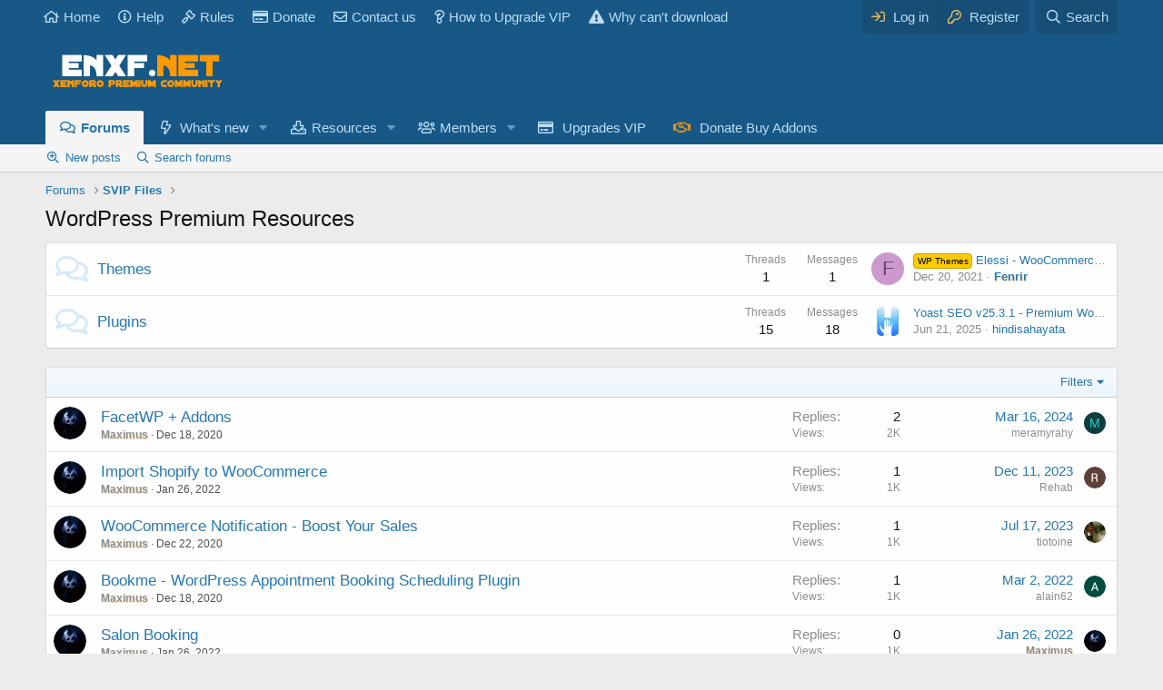

--- FILE ---
content_type: text/html; charset=utf-8
request_url: https://enxf.cc/forums/wordpress-premium-resources.210/
body_size: 12254
content:
<!DOCTYPE html>
<html id="XF" lang="en-US" dir="LTR"
	data-app="public"
	data-template="forum_view"
	data-container-key="node-210"
	data-content-key=""
	data-logged-in="false"
	data-cookie-prefix="anything_"
	data-csrf="1768822648,612246b2f8a8189d152e9841559eda3c"
	class="has-no-js template-forum_view"
	>
<head>
	<meta charset="utf-8" />
	<meta http-equiv="X-UA-Compatible" content="IE=Edge" />
	<meta name="yandex-verification" content="ad9035ed5f1d54ac" />
	<meta name="baidu-site-verification" content="asf1CgO5jB" />
	<meta name="viewport" content="width=device-width, initial-scale=1, viewport-fit=cover">

	
	
	

	<title>WordPress Premium Resources | Xenforo Nulled Community</title>

	<link rel="manifest" href="/webmanifest.php">
	
		<meta name="theme-color" content="#185886" />
	

	<meta name="apple-mobile-web-app-title" content="ENXF">
	
		<link rel="apple-touch-icon" href="/data/assets/logo/enxf.png">
	
	
	
		<link rel="canonical" href="https://enxf.cc/forums/wordpress-premium-resources.210/" />
	
		<link rel="alternate" type="application/rss+xml" title="RSS feed for WordPress Premium Resources" href="/forums/wordpress-premium-resources.210/index.rss" />
	

	
		
	
	
	<meta property="og:site_name" content="Xenforo Nulled Community" />


	
	
		
	
	
	<meta property="og:type" content="website" />


	
	
		
	
	
	
		<meta property="og:title" content="WordPress Premium Resources" />
		<meta property="twitter:title" content="WordPress Premium Resources" />
	


	
	
	
		
	
	
	<meta property="og:url" content="https://enxf.cc/forums/wordpress-premium-resources.210/" />


	
	

	
		<meta name="theme-color" content="#185886" />
	

	
	

	


	<link rel="preload" href="/styles/fonts/fa/fa-regular-400.woff2?_v=5.15.3" as="font" type="font/woff2" crossorigin="anonymous" />


	<link rel="preload" href="/styles/fonts/fa/fa-solid-900.woff2?_v=5.15.3" as="font" type="font/woff2" crossorigin="anonymous" />


<link rel="preload" href="/styles/fonts/fa/fa-brands-400.woff2?_v=5.15.3" as="font" type="font/woff2" crossorigin="anonymous" />

	<link rel="stylesheet" href="/css.php?css=public%3Anormalize.css%2Cpublic%3Afa.css%2Cpublic%3Acore.less%2Cpublic%3Aapp.less&amp;s=3&amp;l=1&amp;d=1715842791&amp;k=034405c740f279c15adbbc41dfccb627ca90db04" />

	<link rel="stylesheet" href="/css.php?css=public%3Acxf_top_navigation.less%2Cpublic%3Anode_list.less%2Cpublic%3Astructured_list.less%2Cpublic%3Aextra.less&amp;s=3&amp;l=1&amp;d=1715842791&amp;k=d0afd2fe92d87a21ec053ef6e452d26c607ea06e" />

	
		<script src="/js/xf/preamble.min.js?_v=9cc1067d" type="aa531cb4f4a6800076d29d84-text/javascript"></script>
	


	
	
	
	<script async src="https://www.googletagmanager.com/gtag/js?id=G-XYPMXEKEWR" type="aa531cb4f4a6800076d29d84-text/javascript"></script>
	<script type="aa531cb4f4a6800076d29d84-text/javascript">
		window.dataLayer = window.dataLayer || [];
		function gtag(){dataLayer.push(arguments);}
		gtag('js', new Date());
		gtag('config', 'G-XYPMXEKEWR', {
			// 
			
			
				'anonymize_ip': true,
			
		});
	</script>


	

		
			
		

		
	


</head>
<body data-template="forum_view">

	

		
			
		

		
	


	

		
			
		

		
	


<div class="p-pageWrapper" id="top">




	<div class="topNavSticky">
		

<div class="topNav">
	<div class="topNav-inner">
		<div class="topNav-scroller hScroller" data-xf-init="h-scroller">
			<span class="hScroller-scroll">
			

<ul class="topNav-list">
	
	
		<li><a href="https://enxf.net/" class="tn-link1"    ><i class="fa--xf fa--xf far fa-home" aria-hidden="true"></i>Home</a></li>
	
	
	
	
		<li><a href="https://enxf.net/help" class="tn-link2" data-xf-click="overlay"  rel="nofollow" ><i class="fa--xf fa--xf far fa-info-circle" aria-hidden="true"></i>Help</a></li>
	
	
	
	
		<li><a href="https://enxf.net/threads/forum-rules-guidelines.166/" class="tn-link3"    ><i class="fa--xf fa--xf far fa-gavel" aria-hidden="true"></i>Rules</a></li>
	
	
	
	
		<li><a href="https://enxf.net/donate/donation-support-to-team-enxf.6/" class="tn-link4"   rel="nofollow" ><i class="fa--xf fa--xf far fa-credit-card" aria-hidden="true"></i>Donate</a></li>
	
	
	
	
		<li><a href="https://enxf.net/misc/contact/" class="tn-link5" data-xf-click="overlay"  rel="nofollow" ><i class="fa--xf fa--xf far fa-envelope" aria-hidden="true"></i>Contact us</a></li>
	
	
	
	
		<li><a href="https://enxf.net/threads/how-to-upgrade-your-account-to-download-resources.1583/" class="tn-link6"    ><i class="fa--xf fa--xf far fa-question" aria-hidden="true"></i>How to Upgrade VIP</a></li>
	
	
	
	
		<li><a href="https://enxf.net/threads/why-cant-i-download-resources.188/" class="tn-link7"    ><i class="fa--xf fas fa-exclamation-triangle" aria-hidden="true"></i>Why can&#039;t download</a></li>
	
	
	
	
	
</ul>
			</span>
		</div>
		<div class="topNav-visitor">
			
				
<div class="p-navgroup p-account p-navgroup--guest">
	
		<a href="/login/" class="p-navgroup-link p-navgroup-link--textual p-navgroup-link--logIn"
		   data-xf-click="overlay" data-follow-redirects="on">
			<span class="p-navgroup-linkText">Log in</span>
		</a>
		
			<a href="/login/register" class="p-navgroup-link p-navgroup-link--textual p-navgroup-link--register"
			   data-xf-click="overlay" data-follow-redirects="on">
				<span class="p-navgroup-linkText">Register</span>
			</a>
		
	
</div>

	

<div class="p-navgroup p-discovery">
	
		<a href="/search/"
		   class="p-navgroup-link p-navgroup-link--iconic p-navgroup-link--search"
		   data-xf-click="menu"
		   data-xf-key="/"
		   aria-label="Search"
		   aria-expanded="false"
		   aria-haspopup="true"
		   title="Search">
			<i aria-hidden="true"></i>
			<span class="p-navgroup-linkText">Search</span>
		</a>
		<div class="menu menu--structural menu--wide" data-menu="menu" aria-hidden="true">
			<form action="/search/search" method="post"
				  class="menu-content"
				  data-xf-init="quick-search">

				<h3 class="menu-header">Search</h3>
				
				<div class="menu-row">
					
						<div class="inputGroup inputGroup--joined">
							<input type="text" class="input" name="keywords" placeholder="Search…" aria-label="Search" data-menu-autofocus="true" />
							
			<select name="constraints" class="js-quickSearch-constraint input" aria-label="Search within">
				<option value="">Everywhere</option>
<option value="{&quot;search_type&quot;:&quot;post&quot;}">Threads</option>
<option value="{&quot;search_type&quot;:&quot;post&quot;,&quot;c&quot;:{&quot;nodes&quot;:[210],&quot;child_nodes&quot;:1}}">This forum</option>

			</select>
		
						</div>
						
				</div>

				
				<div class="menu-row">
					<label class="iconic"><input type="checkbox"  name="c[title_only]" value="1" /><i aria-hidden="true"></i><span class="iconic-label">Search titles only</span></label>

				</div>
				
				<div class="menu-row">
					<div class="inputGroup">
						<span class="inputGroup-text" id="ctrl_search_menu_by_member">By:</span>
						<input class="input" name="c[users]" data-xf-init="auto-complete" placeholder="Member" aria-labelledby="ctrl_search_menu_by_member" />
					</div>
				</div>
				<div class="menu-footer">
					<span class="menu-footer-controls">
						<button type="submit" class="button--primary button button--icon button--icon--search"><span class="button-text">Search</span></button>
						<a href="/search/" class="button"><span class="button-text">Advanced search…</span></a>
					</span>
				</div>

				<input type="hidden" name="_xfToken" value="1768822648,612246b2f8a8189d152e9841559eda3c" />
			</form>
		</div>
	
</div>

			
		</div>
	</div>
</div>
	</div>

<header class="p-header" id="header">
	<div class="p-header-inner">
		<div class="p-header-content">

			<div class="p-header-logo p-header-logo--image">
				<a href="https://enxf.cc">
					<img src="/styles/default/logo-enxf.png"
						alt="Xenforo Nulled Community" width="100%" height="100%" 
						 />
				</a>
			</div>

			
	

		
			
		

		
	


		</div>
	</div>
</header>





	<div class="p-navSticky p-navSticky--primary" data-xf-init="sticky-header">
		
	<nav class="p-nav">
		<div class="p-nav-inner">
			<a class="p-nav-menuTrigger" data-xf-click="off-canvas" data-menu=".js-headerOffCanvasMenu" role="button" tabindex="0">
				<i aria-hidden="true"></i>
				<span class="p-nav-menuText">Menu</span>
			</a>

			<div class="p-nav-smallLogo">
				<a href="https://enxf.cc">
					<img src="/styles/default/logo-enxf.png"
						alt="Xenforo Nulled Community" width="100%" height="100%"
					 />
				</a>
			</div>

			<div class="p-nav-scroller hScroller" data-xf-init="h-scroller" data-auto-scroll=".p-navEl.is-selected">
				<div class="hScroller-scroll">
					<ul class="p-nav-list js-offCanvasNavSource">
					
						<li>
							
	<div class="p-navEl is-selected" data-has-children="true">
		

			
	
	<a href="/"
		class="p-navEl-link p-navEl-link--splitMenu "
		
		
		data-nav-id="forums">Forums</a>


			<a data-xf-key="1"
				data-xf-click="menu"
				data-menu-pos-ref="< .p-navEl"
				class="p-navEl-splitTrigger"
				role="button"
				tabindex="0"
				aria-label="Toggle expanded"
				aria-expanded="false"
				aria-haspopup="true"></a>

		
		
			<div class="menu menu--structural" data-menu="menu" aria-hidden="true">
				<div class="menu-content">
					
						
	
	
	<a href="/whats-new/posts/"
		class="menu-linkRow u-indentDepth0 js-offCanvasCopy "
		
		
		data-nav-id="newPosts">New posts</a>

	

					
						
	
	
	<a href="/search/?type=post"
		class="menu-linkRow u-indentDepth0 js-offCanvasCopy "
		
		
		data-nav-id="searchForums">Search forums</a>

	

					
				</div>
			</div>
		
	</div>

						</li>
					
						<li>
							
	<div class="p-navEl " data-has-children="true">
		

			
	
	<a href="/whats-new/"
		class="p-navEl-link p-navEl-link--splitMenu "
		
		
		data-nav-id="whatsNew">What's new</a>


			<a data-xf-key="2"
				data-xf-click="menu"
				data-menu-pos-ref="< .p-navEl"
				class="p-navEl-splitTrigger"
				role="button"
				tabindex="0"
				aria-label="Toggle expanded"
				aria-expanded="false"
				aria-haspopup="true"></a>

		
		
			<div class="menu menu--structural" data-menu="menu" aria-hidden="true">
				<div class="menu-content">
					
						
	
	
	<a href="/whats-new/posts/"
		class="menu-linkRow u-indentDepth0 js-offCanvasCopy "
		 rel="nofollow"
		
		data-nav-id="whatsNewPosts">New posts</a>

	

					
						
	
	
	<a href="/whats-new/resources/"
		class="menu-linkRow u-indentDepth0 js-offCanvasCopy "
		 rel="nofollow"
		
		data-nav-id="xfrmNewResources">New resources</a>

	

					
						
	
	
	<a href="/whats-new/latest-activity"
		class="menu-linkRow u-indentDepth0 js-offCanvasCopy "
		 rel="nofollow"
		
		data-nav-id="latestActivity">Latest activity</a>

	

					
				</div>
			</div>
		
	</div>

						</li>
					
						<li>
							
	<div class="p-navEl " data-has-children="true">
		

			
	
	<a href="/resources/"
		class="p-navEl-link p-navEl-link--splitMenu "
		
		
		data-nav-id="xfrm">Resources</a>


			<a data-xf-key="3"
				data-xf-click="menu"
				data-menu-pos-ref="< .p-navEl"
				class="p-navEl-splitTrigger"
				role="button"
				tabindex="0"
				aria-label="Toggle expanded"
				aria-expanded="false"
				aria-haspopup="true"></a>

		
		
			<div class="menu menu--structural" data-menu="menu" aria-hidden="true">
				<div class="menu-content">
					
						
	
	
	<a href="/resources/latest-reviews"
		class="menu-linkRow u-indentDepth0 js-offCanvasCopy "
		
		
		data-nav-id="xfrmLatestReviews">Latest reviews</a>

	

					
						
	
	
	<a href="/search/?type=resource"
		class="menu-linkRow u-indentDepth0 js-offCanvasCopy "
		
		
		data-nav-id="xfrmSearchResources">Search resources</a>

	

					
				</div>
			</div>
		
	</div>

						</li>
					
						<li>
							
	<div class="p-navEl " data-has-children="true">
		

			
	
	<a href="/members/"
		class="p-navEl-link p-navEl-link--splitMenu "
		
		
		data-nav-id="members">Members</a>


			<a data-xf-key="4"
				data-xf-click="menu"
				data-menu-pos-ref="< .p-navEl"
				class="p-navEl-splitTrigger"
				role="button"
				tabindex="0"
				aria-label="Toggle expanded"
				aria-expanded="false"
				aria-haspopup="true"></a>

		
		
			<div class="menu menu--structural" data-menu="menu" aria-hidden="true">
				<div class="menu-content">
					
						
	
	
	<a href="/online/"
		class="menu-linkRow u-indentDepth0 js-offCanvasCopy "
		
		
		data-nav-id="currentVisitors">Current visitors</a>

	

					
				</div>
			</div>
		
	</div>

						</li>
					
						<li>
							
	<div class="p-navEl " >
		

			
	
	<a href="/account/upgrades"
		class="p-navEl-link "
		
		data-xf-key="5"
		data-nav-id="upgrade">Upgrades VIP</a>


			

		
		
	</div>

						</li>
					
						<li>
							
	<div class="p-navEl " >
		

			
	
	<a href="/donate/"
		class="p-navEl-link "
		
		data-xf-key="6"
		data-nav-id="th_donate">Donate Buy Addons</a>


			

		
		
	</div>

						</li>
					
					</ul>
				</div>
			</div>

			<div class="p-nav-opposite">
				<div class="p-navgroup p-account p-navgroup--guest">
					
						<a href="/login/" class="p-navgroup-link p-navgroup-link--textual p-navgroup-link--logIn"
							data-xf-click="overlay" data-follow-redirects="on">
							<span class="p-navgroup-linkText">Log in</span>
						</a>
						
							<a href="/login/register" class="p-navgroup-link p-navgroup-link--textual p-navgroup-link--register"
								data-xf-click="overlay" data-follow-redirects="on">
								<span class="p-navgroup-linkText">Register</span>
							</a>
						
					
				</div>

				<div class="p-navgroup p-discovery">
					<a href="/whats-new/"
						class="p-navgroup-link p-navgroup-link--iconic p-navgroup-link--whatsnew"
						aria-label="What&#039;s new"
						title="What&#039;s new">
						<i aria-hidden="true"></i>
						<span class="p-navgroup-linkText">What's new</span>
					</a>

					
						<a href="/search/"
							class="p-navgroup-link p-navgroup-link--iconic p-navgroup-link--search"
							data-xf-click="menu"
							data-xf-key="/"
							aria-label="Search"
							aria-expanded="false"
							aria-haspopup="true"
							title="Search">
							<i aria-hidden="true"></i>
							<span class="p-navgroup-linkText">Search</span>
						</a>
						<div class="menu menu--structural menu--wide" data-menu="menu" aria-hidden="true">
							<form action="/search/search" method="post"
								class="menu-content"
								data-xf-init="quick-search">

								<h3 class="menu-header">Search</h3>
								
								<div class="menu-row">
									
										<div class="inputGroup inputGroup--joined">
											<input type="text" class="input" name="keywords" placeholder="Search…" aria-label="Search" data-menu-autofocus="true" />
											
			<select name="constraints" class="js-quickSearch-constraint input" aria-label="Search within">
				<option value="">Everywhere</option>
<option value="{&quot;search_type&quot;:&quot;post&quot;}">Threads</option>
<option value="{&quot;search_type&quot;:&quot;post&quot;,&quot;c&quot;:{&quot;nodes&quot;:[210],&quot;child_nodes&quot;:1}}">This forum</option>

			</select>
		
										</div>
									
								</div>

								
								<div class="menu-row">
									<label class="iconic"><input type="checkbox"  name="c[title_only]" value="1" /><i aria-hidden="true"></i><span class="iconic-label">Search titles only</span></label>

								</div>
								
								<div class="menu-row">
									<div class="inputGroup">
										<span class="inputGroup-text" id="ctrl_search_menu_by_member">By:</span>
										<input type="text" class="input" name="c[users]" data-xf-init="auto-complete" placeholder="Member" aria-labelledby="ctrl_search_menu_by_member" />
									</div>
								</div>
								
<div class="menu-footer">
									<span class="menu-footer-controls">
										<div class="buttonGroup">
	<button type="submit" class="button--primary button button--icon button--icon--search"><span class="button-text">Search</span></button>
	<button type="submit" class="button--primary google-search-button button button--icon button--icon--fabfa-google" formaction="/google-search/" data-xf-init="tooltip" title="Search using Google" style="min-width: 40px;"><span class="button-text">
			<i class="fa--xf fab fa-google" aria-hidden="true"></i>
	</span></button>
</div>
										<a href="/search/" class="button"><span class="button-text">Advanced search…</span></a>
									</span>
								</div>

								<input type="hidden" name="_xfToken" value="1768822648,612246b2f8a8189d152e9841559eda3c" />
							</form>
						</div>
					
				</div>
			</div>
		</div>
	</nav>

	</div>
	
	
		<div class="p-sectionLinks">
			<div class="p-sectionLinks-inner hScroller" data-xf-init="h-scroller">
				<div class="hScroller-scroll">
					<ul class="p-sectionLinks-list">
					
						<li>
							
	<div class="p-navEl " >
		

			
	
	<a href="/whats-new/posts/"
		class="p-navEl-link "
		
		data-xf-key="alt+1"
		data-nav-id="newPosts">New posts</a>


			

		
		
	</div>

						</li>
					
						<li>
							
	<div class="p-navEl " >
		

			
	
	<a href="/search/?type=post"
		class="p-navEl-link "
		
		data-xf-key="alt+2"
		data-nav-id="searchForums">Search forums</a>


			

		
		
	</div>

						</li>
					
					</ul>
				</div>
			</div>
		</div>
	



<div class="offCanvasMenu offCanvasMenu--nav js-headerOffCanvasMenu" data-menu="menu" aria-hidden="true" data-ocm-builder="navigation">
	<div class="offCanvasMenu-backdrop" data-menu-close="true"></div>
	<div class="offCanvasMenu-content">
		<div class="offCanvasMenu-header">
			Menu
			<a class="offCanvasMenu-closer" data-menu-close="true" role="button" tabindex="0" aria-label="Close"></a>
		</div>
		
			<div class="p-offCanvasRegisterLink">
				<div class="offCanvasMenu-linkHolder">
					<a href="/login/" class="offCanvasMenu-link" data-xf-click="overlay" data-menu-close="true">
						Log in
					</a>
				</div>
				<hr class="offCanvasMenu-separator" />
				
					<div class="offCanvasMenu-linkHolder">
						<a href="/login/register" class="offCanvasMenu-link" data-xf-click="overlay" data-menu-close="true">
							Register
						</a>
					</div>
					<hr class="offCanvasMenu-separator" />
				
			</div>
		
		<div class="js-offCanvasNavTarget"></div>
	</div>
</div>

<div class="p-body">
	<div class="p-body-inner">
		<!--XF:EXTRA_OUTPUT-->

    
	
	
	  
	
    
	     	
	
	
	 
	
	 

    	
	
	


		

		

		
	

		
			
		

		
	


		
	
		<ul class="p-breadcrumbs "
			itemscope itemtype="https://schema.org/BreadcrumbList">
		
			

			
			

			
				
				
	<li itemprop="itemListElement" itemscope itemtype="https://schema.org/ListItem">
		<a href="/" itemprop="item">
			<span itemprop="name">Forums</span>
		</a>
		<meta itemprop="position" content="1" />
	</li>

			
			
				
				
	<li itemprop="itemListElement" itemscope itemtype="https://schema.org/ListItem">
		<a href="/categories/svip-files.156/" itemprop="item">
			<span itemprop="name">SVIP Files</span>
		</a>
		<meta itemprop="position" content="2" />
	</li>

			

		
		</ul>
	

		
	

		
			
		

		
	



		
	<noscript class="js-jsWarning"><div class="blockMessage blockMessage--important blockMessage--iconic u-noJsOnly">JavaScript is disabled. For a better experience, please enable JavaScript in your browser before proceeding.</div></noscript>

		
	<div class="blockMessage blockMessage--important blockMessage--iconic js-browserWarning" style="display: none">You are using an out of date browser. It  may not display this or other websites correctly.<br />You should upgrade or use an <a href="https://www.google.com/chrome/" target="_blank" rel="noopener">alternative browser</a>.</div>


		
			
	<div class="p-body-header">

				
			
				
					<div class="p-title ">
					
						
						
							<h1 class="p-title-value">WordPress Premium Resources</h1>
						
						
					
					</div>
				

				
			
			</div>
		

		<div class="p-body-main  ">
			

			<div class="p-body-content">
				
	
	
	  
	
    
	
	 
	
	 

    	
	
	


	

		
			
		

		
	


				<div class="p-body-pageContent">







	
	
	






	

	
		
	










	

	

		
			
		

		
	

	<div class="block">
		<div class="block-container">
			<div class="block-body">
				
	
	
		
	
	
	
		
	

	<div class="node node--id211 node--depth2 node--forum node--read">
		<div class="node-body">
			<span class="node-icon" aria-hidden="true">
				<i class="fa--xf far fa-comments" aria-hidden="true"></i>
			</span>
			<div class="node-main js-nodeMain">
				

				
				<h3 class="node-title">
					
	

		
			
		

		
	

<a href="/forums/themes.211/" data-xf-init="element-tooltip" data-shortcut="node-description">Themes</a>

	

		
			
		

		
	

				</h3>
				

				<div class="node-meta">
					
						<div class="node-statsMeta">
							<dl class="pairs pairs--inline">
								<dt>Threads</dt>
								<dd>1</dd>
							</dl>
							<dl class="pairs pairs--inline">
								<dt>Messages</dt>
								<dd>1</dd>
							</dl>
						</div>
					

					
				</div>

				
					
	
	

				

				
			</div>

			
				<div class="node-stats">
					<dl class="pairs pairs--rows">
						<dt>Threads</dt>
						<dd>1</dd>
					</dl>
					<dl class="pairs pairs--rows">
						<dt>Messages</dt>
						<dd>1</dd>
					</dl>
				</div>
			

			<div class="node-extra">
				
					<div class="node-extra-icon">
						
							<a href="/members/fenrir.19649/" class="avatar avatar--xs avatar--default avatar--default--dynamic" data-user-id="19649" data-xf-init="member-tooltip" style="background-color: #cc99cc; color: #773c77">
			<span class="avatar-u19649-s" role="img" aria-label="Fenrir">F</span> 
		</a>
						
					</div>
					<div class="node-extra-row">
						
							<a href="/threads/elessi-woocommerce-ajax-wordpress-theme-rtl-support.5850/post-34990" class="node-extra-title" title="Elessi - WooCommerce AJAX WordPress Theme - RTL support"><span class="label label--orange" dir="auto">WP Themes</span><span class="label-append">&nbsp;</span>Elessi - WooCommerce AJAX WordPress Theme - RTL support</a>
						
					</div>
					<div class="node-extra-row">
						<ul class="listInline listInline--bullet">
							<li><time  class="node-extra-date u-dt" dir="auto" datetime="2021-12-20T00:17:25+0700" data-time="1639934245" data-date-string="Dec 20, 2021" data-time-string="12:17 AM" title="Dec 20, 2021 at 12:17 AM">Dec 20, 2021</time></li>
							
								<li class="node-extra-user"><a href="/members/fenrir.19649/" class="username " dir="auto" data-user-id="19649" data-xf-init="member-tooltip"><span class="username--style9">Fenrir</span></a></li>
							
						</ul>
					</div>
				
			</div>
		</div>
	</div>

	


	

	
		
	
	
	
		
	

	<div class="node node--id212 node--depth2 node--forum node--read">
		<div class="node-body">
			<span class="node-icon" aria-hidden="true">
				<i class="fa--xf far fa-comments" aria-hidden="true"></i>
			</span>
			<div class="node-main js-nodeMain">
				

				
				<h3 class="node-title">
					
	

		
			
		

		
	

<a href="/forums/plugins.212/" data-xf-init="element-tooltip" data-shortcut="node-description">Plugins</a>

	

		
			
		

		
	

				</h3>
				

				<div class="node-meta">
					
						<div class="node-statsMeta">
							<dl class="pairs pairs--inline">
								<dt>Threads</dt>
								<dd>15</dd>
							</dl>
							<dl class="pairs pairs--inline">
								<dt>Messages</dt>
								<dd>18</dd>
							</dl>
						</div>
					

					
				</div>

				
					
	
	

				

				
			</div>

			
				<div class="node-stats">
					<dl class="pairs pairs--rows">
						<dt>Threads</dt>
						<dd>15</dd>
					</dl>
					<dl class="pairs pairs--rows">
						<dt>Messages</dt>
						<dd>18</dd>
					</dl>
				</div>
			

			<div class="node-extra">
				
					<div class="node-extra-icon">
						
							<a href="/members/hindisahayata.51494/" class="avatar avatar--xs" data-user-id="51494" data-xf-init="member-tooltip">
			<img src="https://secure.gravatar.com/avatar/4441265ffed99cd60c7a4beb009416d0?s=48" srcset="https://secure.gravatar.com/avatar/4441265ffed99cd60c7a4beb009416d0?s=96 2x" alt="hindisahayata" class="avatar-u51494-s" width="48" height="48" loading="lazy" /> 
		</a>
						
					</div>
					<div class="node-extra-row">
						
							<a href="/threads/yoast-seo-v25-3-1-premium-wordpress-plugin.31863/post-83088" class="node-extra-title" title="Yoast SEO v25.3.1 - Premium WordPress Plugin">Yoast SEO v25.3.1 - Premium WordPress Plugin</a>
						
					</div>
					<div class="node-extra-row">
						<ul class="listInline listInline--bullet">
							<li><time  class="node-extra-date u-dt" dir="auto" datetime="2025-06-21T16:50:13+0700" data-time="1750499413" data-date-string="Jun 21, 2025" data-time-string="4:50 PM" title="Jun 21, 2025 at 4:50 PM">Jun 21, 2025</time></li>
							
								<li class="node-extra-user"><a href="/members/hindisahayata.51494/" class="username " dir="auto" data-user-id="51494" data-xf-init="member-tooltip">hindisahayata</a></li>
							
						</ul>
					</div>
				
			</div>
		</div>
	</div>

	


	

	

			</div>
		</div>
	</div>
	

	

		
			
		

		
	








	

		
			
		

		
	



<div class="block " data-xf-init="" data-type="thread" data-href="/inline-mod/">

	<div class="block-outer"></div>

	<div class="block-container">

		
			<div class="block-filterBar">
				<div class="filterBar">
					

					<a class="filterBar-menuTrigger" data-xf-click="menu" role="button" tabindex="0" aria-expanded="false" aria-haspopup="true">Filters</a>
					<div class="menu menu--wide" data-menu="menu" aria-hidden="true"
						data-href="/forums/wordpress-premium-resources.210/filters"
						data-load-target=".js-filterMenuBody">
						<div class="menu-content">
							<h4 class="menu-header">Show only:</h4>
							<div class="js-filterMenuBody">
								<div class="menu-row">Loading…</div>
							</div>
						</div>
					</div>
				</div>
			</div>
		

		

		<div class="block-body">
			
				<div class="structItemContainer">
					

	

	



					

	

		
			
		

		
	


						

						<div class="structItemContainer-group js-threadList">
							
								




									

	

	<div class="structItem structItem--thread js-inlineModContainer js-threadListItem-4655" data-author="Maximus">
		<div class="structItem-cell structItem-cell--icon">
			<div class="structItem-iconContainer">
				<a href="/members/maximus.6519/" class="avatar avatar--s" data-user-id="6519" data-xf-init="member-tooltip">
			<img src="/data/avatars/s/6/6519.jpg?1606038133" srcset="/data/avatars/m/6/6519.jpg?1606038133 2x" alt="Maximus" class="avatar-u6519-s" width="48" height="48" loading="lazy" /> 
		</a>
				
			</div>
		</div>
		<div class="structItem-cell structItem-cell--main" data-xf-init="touch-proxy">
			

			<div class="structItem-title">
				
				
				<a href="/threads/facetwp-addons.4655/" class="" data-tp-primary="on" data-xf-init="preview-tooltip" data-preview-url="/threads/facetwp-addons.4655/preview">FacetWP + Addons</a>
			
			</div>

			<div class="structItem-minor">
				

				
					<ul class="structItem-parts">
						<li><a href="/members/maximus.6519/" class="username " dir="auto" data-user-id="6519" data-xf-init="member-tooltip"><span class="username--style9">Maximus</span></a></li>
						<li class="structItem-startDate"><a href="/threads/facetwp-addons.4655/" rel="nofollow"><time  class="u-dt" dir="auto" datetime="2020-12-18T13:25:55+0700" data-time="1608272755" data-date-string="Dec 18, 2020" data-time-string="1:25 PM" title="Dec 18, 2020 at 1:25 PM">Dec 18, 2020</time></a></li>
						
					</ul>

					
				
			</div>
		</div>
		<div class="structItem-cell structItem-cell--meta" title="First message reaction score: 1">
			<dl class="pairs pairs--justified">
				<dt>Replies</dt>
				<dd>2</dd>
			</dl>
			<dl class="pairs pairs--justified structItem-minor">
				<dt>Views</dt>
				<dd>2K</dd>
			</dl>
		</div>
		<div class="structItem-cell structItem-cell--latest">
			
				<a href="/threads/facetwp-addons.4655/latest" rel="nofollow"><time  class="structItem-latestDate u-dt" dir="auto" datetime="2024-03-16T15:38:26+0700" data-time="1710578306" data-date-string="Mar 16, 2024" data-time-string="3:38 PM" title="Mar 16, 2024 at 3:38 PM">Mar 16, 2024</time></a>
				<div class="structItem-minor">
					
						<a href="/members/meramyrahy.47346/" class="username " dir="auto" data-user-id="47346" data-xf-init="member-tooltip">meramyrahy</a>
					
				</div>
			
		</div>
		<div class="structItem-cell structItem-cell--icon structItem-cell--iconEnd">
			<div class="structItem-iconContainer">
				
					<a href="/members/meramyrahy.47346/" class="avatar avatar--xxs avatar--default avatar--default--dynamic" data-user-id="47346" data-xf-init="member-tooltip" style="background-color: #0f3d3d; color: #33cccc">
			<span class="avatar-u47346-s" role="img" aria-label="meramyrahy">M</span> 
		</a>
				
			</div>
		</div>
	</div>

								






									

	

	<div class="structItem structItem--thread js-inlineModContainer js-threadListItem-6054" data-author="Maximus">
		<div class="structItem-cell structItem-cell--icon">
			<div class="structItem-iconContainer">
				<a href="/members/maximus.6519/" class="avatar avatar--s" data-user-id="6519" data-xf-init="member-tooltip">
			<img src="/data/avatars/s/6/6519.jpg?1606038133" srcset="/data/avatars/m/6/6519.jpg?1606038133 2x" alt="Maximus" class="avatar-u6519-s" width="48" height="48" loading="lazy" /> 
		</a>
				
			</div>
		</div>
		<div class="structItem-cell structItem-cell--main" data-xf-init="touch-proxy">
			

			<div class="structItem-title">
				
				
				<a href="/threads/import-shopify-to-woocommerce.6054/" class="" data-tp-primary="on" data-xf-init="preview-tooltip" data-preview-url="/threads/import-shopify-to-woocommerce.6054/preview">Import Shopify to WooCommerce</a>
			
			</div>

			<div class="structItem-minor">
				

				
					<ul class="structItem-parts">
						<li><a href="/members/maximus.6519/" class="username " dir="auto" data-user-id="6519" data-xf-init="member-tooltip"><span class="username--style9">Maximus</span></a></li>
						<li class="structItem-startDate"><a href="/threads/import-shopify-to-woocommerce.6054/" rel="nofollow"><time  class="u-dt" dir="auto" datetime="2022-01-26T22:28:50+0700" data-time="1643210930" data-date-string="Jan 26, 2022" data-time-string="10:28 PM" title="Jan 26, 2022 at 10:28 PM">Jan 26, 2022</time></a></li>
						
					</ul>

					
				
			</div>
		</div>
		<div class="structItem-cell structItem-cell--meta" title="First message reaction score: 4">
			<dl class="pairs pairs--justified">
				<dt>Replies</dt>
				<dd>1</dd>
			</dl>
			<dl class="pairs pairs--justified structItem-minor">
				<dt>Views</dt>
				<dd>1K</dd>
			</dl>
		</div>
		<div class="structItem-cell structItem-cell--latest">
			
				<a href="/threads/import-shopify-to-woocommerce.6054/latest" rel="nofollow"><time  class="structItem-latestDate u-dt" dir="auto" datetime="2023-12-11T01:01:28+0700" data-time="1702231288" data-date-string="Dec 11, 2023" data-time-string="1:01 AM" title="Dec 11, 2023 at 1:01 AM">Dec 11, 2023</time></a>
				<div class="structItem-minor">
					
						<a href="/members/rehab.37231/" class="username " dir="auto" data-user-id="37231" data-xf-init="member-tooltip">Rehab</a>
					
				</div>
			
		</div>
		<div class="structItem-cell structItem-cell--icon structItem-cell--iconEnd">
			<div class="structItem-iconContainer">
				
					<a href="/members/rehab.37231/" class="avatar avatar--xxs" data-user-id="37231" data-xf-init="member-tooltip">
			<img src="/data/avatars/s/37/37231.jpg?1686059393"  alt="Rehab" class="avatar-u37231-s" width="48" height="48" loading="lazy" /> 
		</a>
				
			</div>
		</div>
	</div>

								






									

	

	<div class="structItem structItem--thread js-inlineModContainer js-threadListItem-4681" data-author="Maximus">
		<div class="structItem-cell structItem-cell--icon">
			<div class="structItem-iconContainer">
				<a href="/members/maximus.6519/" class="avatar avatar--s" data-user-id="6519" data-xf-init="member-tooltip">
			<img src="/data/avatars/s/6/6519.jpg?1606038133" srcset="/data/avatars/m/6/6519.jpg?1606038133 2x" alt="Maximus" class="avatar-u6519-s" width="48" height="48" loading="lazy" /> 
		</a>
				
			</div>
		</div>
		<div class="structItem-cell structItem-cell--main" data-xf-init="touch-proxy">
			

			<div class="structItem-title">
				
				
				<a href="/threads/woocommerce-notification-boost-your-sales.4681/" class="" data-tp-primary="on" data-xf-init="preview-tooltip" data-preview-url="/threads/woocommerce-notification-boost-your-sales.4681/preview">WooCommerce Notification - Boost Your Sales</a>
			
			</div>

			<div class="structItem-minor">
				

				
					<ul class="structItem-parts">
						<li><a href="/members/maximus.6519/" class="username " dir="auto" data-user-id="6519" data-xf-init="member-tooltip"><span class="username--style9">Maximus</span></a></li>
						<li class="structItem-startDate"><a href="/threads/woocommerce-notification-boost-your-sales.4681/" rel="nofollow"><time  class="u-dt" dir="auto" datetime="2020-12-22T19:39:13+0700" data-time="1608640753" data-date-string="Dec 22, 2020" data-time-string="7:39 PM" title="Dec 22, 2020 at 7:39 PM">Dec 22, 2020</time></a></li>
						
					</ul>

					
				
			</div>
		</div>
		<div class="structItem-cell structItem-cell--meta" title="First message reaction score: 0">
			<dl class="pairs pairs--justified">
				<dt>Replies</dt>
				<dd>1</dd>
			</dl>
			<dl class="pairs pairs--justified structItem-minor">
				<dt>Views</dt>
				<dd>1K</dd>
			</dl>
		</div>
		<div class="structItem-cell structItem-cell--latest">
			
				<a href="/threads/woocommerce-notification-boost-your-sales.4681/latest" rel="nofollow"><time  class="structItem-latestDate u-dt" dir="auto" datetime="2023-07-17T20:15:11+0700" data-time="1689599711" data-date-string="Jul 17, 2023" data-time-string="8:15 PM" title="Jul 17, 2023 at 8:15 PM">Jul 17, 2023</time></a>
				<div class="structItem-minor">
					
						<a href="/members/tiotoine.38800/" class="username " dir="auto" data-user-id="38800" data-xf-init="member-tooltip">tiotoine</a>
					
				</div>
			
		</div>
		<div class="structItem-cell structItem-cell--icon structItem-cell--iconEnd">
			<div class="structItem-iconContainer">
				
					<a href="/members/tiotoine.38800/" class="avatar avatar--xxs" data-user-id="38800" data-xf-init="member-tooltip">
			<img src="/data/avatars/s/38/38800.jpg?1689599658"  alt="tiotoine" class="avatar-u38800-s" width="48" height="48" loading="lazy" /> 
		</a>
				
			</div>
		</div>
	</div>

								






									

	

	<div class="structItem structItem--thread js-inlineModContainer js-threadListItem-4654" data-author="Maximus">
		<div class="structItem-cell structItem-cell--icon">
			<div class="structItem-iconContainer">
				<a href="/members/maximus.6519/" class="avatar avatar--s" data-user-id="6519" data-xf-init="member-tooltip">
			<img src="/data/avatars/s/6/6519.jpg?1606038133" srcset="/data/avatars/m/6/6519.jpg?1606038133 2x" alt="Maximus" class="avatar-u6519-s" width="48" height="48" loading="lazy" /> 
		</a>
				
			</div>
		</div>
		<div class="structItem-cell structItem-cell--main" data-xf-init="touch-proxy">
			

			<div class="structItem-title">
				
				
				<a href="/threads/bookme-wordpress-appointment-booking-scheduling-plugin.4654/" class="" data-tp-primary="on" data-xf-init="preview-tooltip" data-preview-url="/threads/bookme-wordpress-appointment-booking-scheduling-plugin.4654/preview">Bookme - WordPress Appointment Booking Scheduling Plugin</a>
			
			</div>

			<div class="structItem-minor">
				

				
					<ul class="structItem-parts">
						<li><a href="/members/maximus.6519/" class="username " dir="auto" data-user-id="6519" data-xf-init="member-tooltip"><span class="username--style9">Maximus</span></a></li>
						<li class="structItem-startDate"><a href="/threads/bookme-wordpress-appointment-booking-scheduling-plugin.4654/" rel="nofollow"><time  class="u-dt" dir="auto" datetime="2020-12-18T13:22:58+0700" data-time="1608272578" data-date-string="Dec 18, 2020" data-time-string="1:22 PM" title="Dec 18, 2020 at 1:22 PM">Dec 18, 2020</time></a></li>
						
					</ul>

					
				
			</div>
		</div>
		<div class="structItem-cell structItem-cell--meta" title="First message reaction score: 1">
			<dl class="pairs pairs--justified">
				<dt>Replies</dt>
				<dd>1</dd>
			</dl>
			<dl class="pairs pairs--justified structItem-minor">
				<dt>Views</dt>
				<dd>1K</dd>
			</dl>
		</div>
		<div class="structItem-cell structItem-cell--latest">
			
				<a href="/threads/bookme-wordpress-appointment-booking-scheduling-plugin.4654/latest" rel="nofollow"><time  class="structItem-latestDate u-dt" dir="auto" datetime="2022-03-02T17:39:38+0700" data-time="1646217578" data-date-string="Mar 2, 2022" data-time-string="5:39 PM" title="Mar 2, 2022 at 5:39 PM">Mar 2, 2022</time></a>
				<div class="structItem-minor">
					
						<a href="/members/alain62.21539/" class="username " dir="auto" data-user-id="21539" data-xf-init="member-tooltip">alain62</a>
					
				</div>
			
		</div>
		<div class="structItem-cell structItem-cell--icon structItem-cell--iconEnd">
			<div class="structItem-iconContainer">
				
					<a href="/members/alain62.21539/" class="avatar avatar--xxs" data-user-id="21539" data-xf-init="member-tooltip">
			<img src="/data/avatars/s/21/21539.jpg?1646217519"  alt="alain62" class="avatar-u21539-s" width="48" height="48" loading="lazy" /> 
		</a>
				
			</div>
		</div>
	</div>

								






									

	

	<div class="structItem structItem--thread js-inlineModContainer js-threadListItem-6053" data-author="Maximus">
		<div class="structItem-cell structItem-cell--icon">
			<div class="structItem-iconContainer">
				<a href="/members/maximus.6519/" class="avatar avatar--s" data-user-id="6519" data-xf-init="member-tooltip">
			<img src="/data/avatars/s/6/6519.jpg?1606038133" srcset="/data/avatars/m/6/6519.jpg?1606038133 2x" alt="Maximus" class="avatar-u6519-s" width="48" height="48" loading="lazy" /> 
		</a>
				
			</div>
		</div>
		<div class="structItem-cell structItem-cell--main" data-xf-init="touch-proxy">
			

			<div class="structItem-title">
				
				
				<a href="/threads/salon-booking.6053/" class="" data-tp-primary="on" data-xf-init="preview-tooltip" data-preview-url="/threads/salon-booking.6053/preview">Salon Booking</a>
			
			</div>

			<div class="structItem-minor">
				

				
					<ul class="structItem-parts">
						<li><a href="/members/maximus.6519/" class="username " dir="auto" data-user-id="6519" data-xf-init="member-tooltip"><span class="username--style9">Maximus</span></a></li>
						<li class="structItem-startDate"><a href="/threads/salon-booking.6053/" rel="nofollow"><time  class="u-dt" dir="auto" datetime="2022-01-26T22:26:58+0700" data-time="1643210818" data-date-string="Jan 26, 2022" data-time-string="10:26 PM" title="Jan 26, 2022 at 10:26 PM">Jan 26, 2022</time></a></li>
						
					</ul>

					
				
			</div>
		</div>
		<div class="structItem-cell structItem-cell--meta" title="First message reaction score: 0">
			<dl class="pairs pairs--justified">
				<dt>Replies</dt>
				<dd>0</dd>
			</dl>
			<dl class="pairs pairs--justified structItem-minor">
				<dt>Views</dt>
				<dd>1K</dd>
			</dl>
		</div>
		<div class="structItem-cell structItem-cell--latest">
			
				<a href="/threads/salon-booking.6053/latest" rel="nofollow"><time  class="structItem-latestDate u-dt" dir="auto" datetime="2022-01-26T22:26:58+0700" data-time="1643210818" data-date-string="Jan 26, 2022" data-time-string="10:26 PM" title="Jan 26, 2022 at 10:26 PM">Jan 26, 2022</time></a>
				<div class="structItem-minor">
					
						<a href="/members/maximus.6519/" class="username " dir="auto" data-user-id="6519" data-xf-init="member-tooltip"><span class="username--style9">Maximus</span></a>
					
				</div>
			
		</div>
		<div class="structItem-cell structItem-cell--icon structItem-cell--iconEnd">
			<div class="structItem-iconContainer">
				
					<a href="/members/maximus.6519/" class="avatar avatar--xxs" data-user-id="6519" data-xf-init="member-tooltip">
			<img src="/data/avatars/s/6/6519.jpg?1606038133"  alt="Maximus" class="avatar-u6519-s" width="48" height="48" loading="lazy" /> 
		</a>
				
			</div>
		</div>
	</div>

								






									

	

	<div class="structItem structItem--thread js-inlineModContainer js-threadListItem-6052" data-author="Maximus">
		<div class="structItem-cell structItem-cell--icon">
			<div class="structItem-iconContainer">
				<a href="/members/maximus.6519/" class="avatar avatar--s" data-user-id="6519" data-xf-init="member-tooltip">
			<img src="/data/avatars/s/6/6519.jpg?1606038133" srcset="/data/avatars/m/6/6519.jpg?1606038133 2x" alt="Maximus" class="avatar-u6519-s" width="48" height="48" loading="lazy" /> 
		</a>
				
			</div>
		</div>
		<div class="structItem-cell structItem-cell--main" data-xf-init="touch-proxy">
			

			<div class="structItem-title">
				
				
				<a href="/threads/headinger.6052/" class="" data-tp-primary="on" data-xf-init="preview-tooltip" data-preview-url="/threads/headinger.6052/preview">Headinger</a>
			
			</div>

			<div class="structItem-minor">
				

				
					<ul class="structItem-parts">
						<li><a href="/members/maximus.6519/" class="username " dir="auto" data-user-id="6519" data-xf-init="member-tooltip"><span class="username--style9">Maximus</span></a></li>
						<li class="structItem-startDate"><a href="/threads/headinger.6052/" rel="nofollow"><time  class="u-dt" dir="auto" datetime="2022-01-26T22:25:25+0700" data-time="1643210725" data-date-string="Jan 26, 2022" data-time-string="10:25 PM" title="Jan 26, 2022 at 10:25 PM">Jan 26, 2022</time></a></li>
						
					</ul>

					
				
			</div>
		</div>
		<div class="structItem-cell structItem-cell--meta" title="First message reaction score: 0">
			<dl class="pairs pairs--justified">
				<dt>Replies</dt>
				<dd>0</dd>
			</dl>
			<dl class="pairs pairs--justified structItem-minor">
				<dt>Views</dt>
				<dd>1K</dd>
			</dl>
		</div>
		<div class="structItem-cell structItem-cell--latest">
			
				<a href="/threads/headinger.6052/latest" rel="nofollow"><time  class="structItem-latestDate u-dt" dir="auto" datetime="2022-01-26T22:25:25+0700" data-time="1643210725" data-date-string="Jan 26, 2022" data-time-string="10:25 PM" title="Jan 26, 2022 at 10:25 PM">Jan 26, 2022</time></a>
				<div class="structItem-minor">
					
						<a href="/members/maximus.6519/" class="username " dir="auto" data-user-id="6519" data-xf-init="member-tooltip"><span class="username--style9">Maximus</span></a>
					
				</div>
			
		</div>
		<div class="structItem-cell structItem-cell--icon structItem-cell--iconEnd">
			<div class="structItem-iconContainer">
				
					<a href="/members/maximus.6519/" class="avatar avatar--xxs" data-user-id="6519" data-xf-init="member-tooltip">
			<img src="/data/avatars/s/6/6519.jpg?1606038133"  alt="Maximus" class="avatar-u6519-s" width="48" height="48" loading="lazy" /> 
		</a>
				
			</div>
		</div>
	</div>

								






									

	

	<div class="structItem structItem--thread js-inlineModContainer js-threadListItem-6051" data-author="Maximus">
		<div class="structItem-cell structItem-cell--icon">
			<div class="structItem-iconContainer">
				<a href="/members/maximus.6519/" class="avatar avatar--s" data-user-id="6519" data-xf-init="member-tooltip">
			<img src="/data/avatars/s/6/6519.jpg?1606038133" srcset="/data/avatars/m/6/6519.jpg?1606038133 2x" alt="Maximus" class="avatar-u6519-s" width="48" height="48" loading="lazy" /> 
		</a>
				
			</div>
		</div>
		<div class="structItem-cell structItem-cell--main" data-xf-init="touch-proxy">
			

			<div class="structItem-title">
				
				
				<a href="/threads/motionger.6051/" class="" data-tp-primary="on" data-xf-init="preview-tooltip" data-preview-url="/threads/motionger.6051/preview">Motionger</a>
			
			</div>

			<div class="structItem-minor">
				

				
					<ul class="structItem-parts">
						<li><a href="/members/maximus.6519/" class="username " dir="auto" data-user-id="6519" data-xf-init="member-tooltip"><span class="username--style9">Maximus</span></a></li>
						<li class="structItem-startDate"><a href="/threads/motionger.6051/" rel="nofollow"><time  class="u-dt" dir="auto" datetime="2022-01-26T22:24:08+0700" data-time="1643210648" data-date-string="Jan 26, 2022" data-time-string="10:24 PM" title="Jan 26, 2022 at 10:24 PM">Jan 26, 2022</time></a></li>
						
					</ul>

					
				
			</div>
		</div>
		<div class="structItem-cell structItem-cell--meta" title="First message reaction score: 0">
			<dl class="pairs pairs--justified">
				<dt>Replies</dt>
				<dd>0</dd>
			</dl>
			<dl class="pairs pairs--justified structItem-minor">
				<dt>Views</dt>
				<dd>1K</dd>
			</dl>
		</div>
		<div class="structItem-cell structItem-cell--latest">
			
				<a href="/threads/motionger.6051/latest" rel="nofollow"><time  class="structItem-latestDate u-dt" dir="auto" datetime="2022-01-26T22:24:08+0700" data-time="1643210648" data-date-string="Jan 26, 2022" data-time-string="10:24 PM" title="Jan 26, 2022 at 10:24 PM">Jan 26, 2022</time></a>
				<div class="structItem-minor">
					
						<a href="/members/maximus.6519/" class="username " dir="auto" data-user-id="6519" data-xf-init="member-tooltip"><span class="username--style9">Maximus</span></a>
					
				</div>
			
		</div>
		<div class="structItem-cell structItem-cell--icon structItem-cell--iconEnd">
			<div class="structItem-iconContainer">
				
					<a href="/members/maximus.6519/" class="avatar avatar--xxs" data-user-id="6519" data-xf-init="member-tooltip">
			<img src="/data/avatars/s/6/6519.jpg?1606038133"  alt="Maximus" class="avatar-u6519-s" width="48" height="48" loading="lazy" /> 
		</a>
				
			</div>
		</div>
	</div>

								






									

	

	<div class="structItem structItem--thread js-inlineModContainer js-threadListItem-6050" data-author="Maximus">
		<div class="structItem-cell structItem-cell--icon">
			<div class="structItem-iconContainer">
				<a href="/members/maximus.6519/" class="avatar avatar--s" data-user-id="6519" data-xf-init="member-tooltip">
			<img src="/data/avatars/s/6/6519.jpg?1606038133" srcset="/data/avatars/m/6/6519.jpg?1606038133 2x" alt="Maximus" class="avatar-u6519-s" width="48" height="48" loading="lazy" /> 
		</a>
				
			</div>
		</div>
		<div class="structItem-cell structItem-cell--main" data-xf-init="touch-proxy">
			

			<div class="structItem-title">
				
				
				<a href="/threads/disable-admin-notices-pro.6050/" class="" data-tp-primary="on" data-xf-init="preview-tooltip" data-preview-url="/threads/disable-admin-notices-pro.6050/preview">Disable Admin Notices Pro</a>
			
			</div>

			<div class="structItem-minor">
				

				
					<ul class="structItem-parts">
						<li><a href="/members/maximus.6519/" class="username " dir="auto" data-user-id="6519" data-xf-init="member-tooltip"><span class="username--style9">Maximus</span></a></li>
						<li class="structItem-startDate"><a href="/threads/disable-admin-notices-pro.6050/" rel="nofollow"><time  class="u-dt" dir="auto" datetime="2022-01-26T22:22:34+0700" data-time="1643210554" data-date-string="Jan 26, 2022" data-time-string="10:22 PM" title="Jan 26, 2022 at 10:22 PM">Jan 26, 2022</time></a></li>
						
					</ul>

					
				
			</div>
		</div>
		<div class="structItem-cell structItem-cell--meta" title="First message reaction score: 3">
			<dl class="pairs pairs--justified">
				<dt>Replies</dt>
				<dd>0</dd>
			</dl>
			<dl class="pairs pairs--justified structItem-minor">
				<dt>Views</dt>
				<dd>1K</dd>
			</dl>
		</div>
		<div class="structItem-cell structItem-cell--latest">
			
				<a href="/threads/disable-admin-notices-pro.6050/latest" rel="nofollow"><time  class="structItem-latestDate u-dt" dir="auto" datetime="2022-01-26T22:22:34+0700" data-time="1643210554" data-date-string="Jan 26, 2022" data-time-string="10:22 PM" title="Jan 26, 2022 at 10:22 PM">Jan 26, 2022</time></a>
				<div class="structItem-minor">
					
						<a href="/members/maximus.6519/" class="username " dir="auto" data-user-id="6519" data-xf-init="member-tooltip"><span class="username--style9">Maximus</span></a>
					
				</div>
			
		</div>
		<div class="structItem-cell structItem-cell--icon structItem-cell--iconEnd">
			<div class="structItem-iconContainer">
				
					<a href="/members/maximus.6519/" class="avatar avatar--xxs" data-user-id="6519" data-xf-init="member-tooltip">
			<img src="/data/avatars/s/6/6519.jpg?1606038133"  alt="Maximus" class="avatar-u6519-s" width="48" height="48" loading="lazy" /> 
		</a>
				
			</div>
		</div>
	</div>

								






									

	

	<div class="structItem structItem--thread js-inlineModContainer js-threadListItem-6049" data-author="Maximus">
		<div class="structItem-cell structItem-cell--icon">
			<div class="structItem-iconContainer">
				<a href="/members/maximus.6519/" class="avatar avatar--s" data-user-id="6519" data-xf-init="member-tooltip">
			<img src="/data/avatars/s/6/6519.jpg?1606038133" srcset="/data/avatars/m/6/6519.jpg?1606038133 2x" alt="Maximus" class="avatar-u6519-s" width="48" height="48" loading="lazy" /> 
		</a>
				
			</div>
		</div>
		<div class="structItem-cell structItem-cell--main" data-xf-init="touch-proxy">
			

			<div class="structItem-title">
				
				
				<a href="/threads/dhvc-form.6049/" class="" data-tp-primary="on" data-xf-init="preview-tooltip" data-preview-url="/threads/dhvc-form.6049/preview">DHVC Form</a>
			
			</div>

			<div class="structItem-minor">
				

				
					<ul class="structItem-parts">
						<li><a href="/members/maximus.6519/" class="username " dir="auto" data-user-id="6519" data-xf-init="member-tooltip"><span class="username--style9">Maximus</span></a></li>
						<li class="structItem-startDate"><a href="/threads/dhvc-form.6049/" rel="nofollow"><time  class="u-dt" dir="auto" datetime="2022-01-26T22:19:51+0700" data-time="1643210391" data-date-string="Jan 26, 2022" data-time-string="10:19 PM" title="Jan 26, 2022 at 10:19 PM">Jan 26, 2022</time></a></li>
						
					</ul>

					
				
			</div>
		</div>
		<div class="structItem-cell structItem-cell--meta" title="First message reaction score: 0">
			<dl class="pairs pairs--justified">
				<dt>Replies</dt>
				<dd>0</dd>
			</dl>
			<dl class="pairs pairs--justified structItem-minor">
				<dt>Views</dt>
				<dd>1K</dd>
			</dl>
		</div>
		<div class="structItem-cell structItem-cell--latest">
			
				<a href="/threads/dhvc-form.6049/latest" rel="nofollow"><time  class="structItem-latestDate u-dt" dir="auto" datetime="2022-01-26T22:19:51+0700" data-time="1643210391" data-date-string="Jan 26, 2022" data-time-string="10:19 PM" title="Jan 26, 2022 at 10:19 PM">Jan 26, 2022</time></a>
				<div class="structItem-minor">
					
						<a href="/members/maximus.6519/" class="username " dir="auto" data-user-id="6519" data-xf-init="member-tooltip"><span class="username--style9">Maximus</span></a>
					
				</div>
			
		</div>
		<div class="structItem-cell structItem-cell--icon structItem-cell--iconEnd">
			<div class="structItem-iconContainer">
				
					<a href="/members/maximus.6519/" class="avatar avatar--xxs" data-user-id="6519" data-xf-init="member-tooltip">
			<img src="/data/avatars/s/6/6519.jpg?1606038133"  alt="Maximus" class="avatar-u6519-s" width="48" height="48" loading="lazy" /> 
		</a>
				
			</div>
		</div>
	</div>

								






									

	

	<div class="structItem structItem--thread js-inlineModContainer js-threadListItem-5423" data-author="Maximus">
		<div class="structItem-cell structItem-cell--icon">
			<div class="structItem-iconContainer">
				<a href="/members/maximus.6519/" class="avatar avatar--s" data-user-id="6519" data-xf-init="member-tooltip">
			<img src="/data/avatars/s/6/6519.jpg?1606038133" srcset="/data/avatars/m/6/6519.jpg?1606038133 2x" alt="Maximus" class="avatar-u6519-s" width="48" height="48" loading="lazy" /> 
		</a>
				
			</div>
		</div>
		<div class="structItem-cell structItem-cell--main" data-xf-init="touch-proxy">
			

			<div class="structItem-title">
				
				
				<a href="/threads/school-management.5423/" class="" data-tp-primary="on" data-xf-init="preview-tooltip" data-preview-url="/threads/school-management.5423/preview">School Management</a>
			
			</div>

			<div class="structItem-minor">
				

				
					<ul class="structItem-parts">
						<li><a href="/members/maximus.6519/" class="username " dir="auto" data-user-id="6519" data-xf-init="member-tooltip"><span class="username--style9">Maximus</span></a></li>
						<li class="structItem-startDate"><a href="/threads/school-management.5423/" rel="nofollow"><time  class="u-dt" dir="auto" datetime="2021-09-08T00:13:00+0700" data-time="1631034780" data-date-string="Sep 8, 2021" data-time-string="12:13 AM" title="Sep 8, 2021 at 12:13 AM">Sep 8, 2021</time></a></li>
						
					</ul>

					
				
			</div>
		</div>
		<div class="structItem-cell structItem-cell--meta" title="First message reaction score: 1">
			<dl class="pairs pairs--justified">
				<dt>Replies</dt>
				<dd>0</dd>
			</dl>
			<dl class="pairs pairs--justified structItem-minor">
				<dt>Views</dt>
				<dd>1K</dd>
			</dl>
		</div>
		<div class="structItem-cell structItem-cell--latest">
			
				<a href="/threads/school-management.5423/latest" rel="nofollow"><time  class="structItem-latestDate u-dt" dir="auto" datetime="2021-09-08T00:13:00+0700" data-time="1631034780" data-date-string="Sep 8, 2021" data-time-string="12:13 AM" title="Sep 8, 2021 at 12:13 AM">Sep 8, 2021</time></a>
				<div class="structItem-minor">
					
						<a href="/members/maximus.6519/" class="username " dir="auto" data-user-id="6519" data-xf-init="member-tooltip"><span class="username--style9">Maximus</span></a>
					
				</div>
			
		</div>
		<div class="structItem-cell structItem-cell--icon structItem-cell--iconEnd">
			<div class="structItem-iconContainer">
				
					<a href="/members/maximus.6519/" class="avatar avatar--xxs" data-user-id="6519" data-xf-init="member-tooltip">
			<img src="/data/avatars/s/6/6519.jpg?1606038133"  alt="Maximus" class="avatar-u6519-s" width="48" height="48" loading="lazy" /> 
		</a>
				
			</div>
		</div>
	</div>

								






									

	

	<div class="structItem structItem--thread js-inlineModContainer js-threadListItem-5422" data-author="Maximus">
		<div class="structItem-cell structItem-cell--icon">
			<div class="structItem-iconContainer">
				<a href="/members/maximus.6519/" class="avatar avatar--s" data-user-id="6519" data-xf-init="member-tooltip">
			<img src="/data/avatars/s/6/6519.jpg?1606038133" srcset="/data/avatars/m/6/6519.jpg?1606038133 2x" alt="Maximus" class="avatar-u6519-s" width="48" height="48" loading="lazy" /> 
		</a>
				
			</div>
		</div>
		<div class="structItem-cell structItem-cell--main" data-xf-init="touch-proxy">
			

			<div class="structItem-title">
				
				
				<a href="/threads/mailengine-pro.5422/" class="" data-tp-primary="on" data-xf-init="preview-tooltip" data-preview-url="/threads/mailengine-pro.5422/preview">MailEngine Pro</a>
			
			</div>

			<div class="structItem-minor">
				

				
					<ul class="structItem-parts">
						<li><a href="/members/maximus.6519/" class="username " dir="auto" data-user-id="6519" data-xf-init="member-tooltip"><span class="username--style9">Maximus</span></a></li>
						<li class="structItem-startDate"><a href="/threads/mailengine-pro.5422/" rel="nofollow"><time  class="u-dt" dir="auto" datetime="2021-09-08T00:10:47+0700" data-time="1631034647" data-date-string="Sep 8, 2021" data-time-string="12:10 AM" title="Sep 8, 2021 at 12:10 AM">Sep 8, 2021</time></a></li>
						
					</ul>

					
				
			</div>
		</div>
		<div class="structItem-cell structItem-cell--meta" title="First message reaction score: 1">
			<dl class="pairs pairs--justified">
				<dt>Replies</dt>
				<dd>0</dd>
			</dl>
			<dl class="pairs pairs--justified structItem-minor">
				<dt>Views</dt>
				<dd>1K</dd>
			</dl>
		</div>
		<div class="structItem-cell structItem-cell--latest">
			
				<a href="/threads/mailengine-pro.5422/latest" rel="nofollow"><time  class="structItem-latestDate u-dt" dir="auto" datetime="2021-09-08T00:10:47+0700" data-time="1631034647" data-date-string="Sep 8, 2021" data-time-string="12:10 AM" title="Sep 8, 2021 at 12:10 AM">Sep 8, 2021</time></a>
				<div class="structItem-minor">
					
						<a href="/members/maximus.6519/" class="username " dir="auto" data-user-id="6519" data-xf-init="member-tooltip"><span class="username--style9">Maximus</span></a>
					
				</div>
			
		</div>
		<div class="structItem-cell structItem-cell--icon structItem-cell--iconEnd">
			<div class="structItem-iconContainer">
				
					<a href="/members/maximus.6519/" class="avatar avatar--xxs" data-user-id="6519" data-xf-init="member-tooltip">
			<img src="/data/avatars/s/6/6519.jpg?1606038133"  alt="Maximus" class="avatar-u6519-s" width="48" height="48" loading="lazy" /> 
		</a>
				
			</div>
		</div>
	</div>

								






									

	

	<div class="structItem structItem--thread js-inlineModContainer js-threadListItem-5421" data-author="Maximus">
		<div class="structItem-cell structItem-cell--icon">
			<div class="structItem-iconContainer">
				<a href="/members/maximus.6519/" class="avatar avatar--s" data-user-id="6519" data-xf-init="member-tooltip">
			<img src="/data/avatars/s/6/6519.jpg?1606038133" srcset="/data/avatars/m/6/6519.jpg?1606038133 2x" alt="Maximus" class="avatar-u6519-s" width="48" height="48" loading="lazy" /> 
		</a>
				
			</div>
		</div>
		<div class="structItem-cell structItem-cell--main" data-xf-init="touch-proxy">
			

			<div class="structItem-title">
				
				
				<a href="/threads/jetengine.5421/" class="" data-tp-primary="on" data-xf-init="preview-tooltip" data-preview-url="/threads/jetengine.5421/preview">JetEngine</a>
			
			</div>

			<div class="structItem-minor">
				

				
					<ul class="structItem-parts">
						<li><a href="/members/maximus.6519/" class="username " dir="auto" data-user-id="6519" data-xf-init="member-tooltip"><span class="username--style9">Maximus</span></a></li>
						<li class="structItem-startDate"><a href="/threads/jetengine.5421/" rel="nofollow"><time  class="u-dt" dir="auto" datetime="2021-09-08T00:08:56+0700" data-time="1631034536" data-date-string="Sep 8, 2021" data-time-string="12:08 AM" title="Sep 8, 2021 at 12:08 AM">Sep 8, 2021</time></a></li>
						
					</ul>

					
				
			</div>
		</div>
		<div class="structItem-cell structItem-cell--meta" title="First message reaction score: 2">
			<dl class="pairs pairs--justified">
				<dt>Replies</dt>
				<dd>0</dd>
			</dl>
			<dl class="pairs pairs--justified structItem-minor">
				<dt>Views</dt>
				<dd>1K</dd>
			</dl>
		</div>
		<div class="structItem-cell structItem-cell--latest">
			
				<a href="/threads/jetengine.5421/latest" rel="nofollow"><time  class="structItem-latestDate u-dt" dir="auto" datetime="2021-09-08T00:08:56+0700" data-time="1631034536" data-date-string="Sep 8, 2021" data-time-string="12:08 AM" title="Sep 8, 2021 at 12:08 AM">Sep 8, 2021</time></a>
				<div class="structItem-minor">
					
						<a href="/members/maximus.6519/" class="username " dir="auto" data-user-id="6519" data-xf-init="member-tooltip"><span class="username--style9">Maximus</span></a>
					
				</div>
			
		</div>
		<div class="structItem-cell structItem-cell--icon structItem-cell--iconEnd">
			<div class="structItem-iconContainer">
				
					<a href="/members/maximus.6519/" class="avatar avatar--xxs" data-user-id="6519" data-xf-init="member-tooltip">
			<img src="/data/avatars/s/6/6519.jpg?1606038133"  alt="Maximus" class="avatar-u6519-s" width="48" height="48" loading="lazy" /> 
		</a>
				
			</div>
		</div>
	</div>

								






									

	

	<div class="structItem structItem--thread js-inlineModContainer js-threadListItem-5420" data-author="Maximus">
		<div class="structItem-cell structItem-cell--icon">
			<div class="structItem-iconContainer">
				<a href="/members/maximus.6519/" class="avatar avatar--s" data-user-id="6519" data-xf-init="member-tooltip">
			<img src="/data/avatars/s/6/6519.jpg?1606038133" srcset="/data/avatars/m/6/6519.jpg?1606038133 2x" alt="Maximus" class="avatar-u6519-s" width="48" height="48" loading="lazy" /> 
		</a>
				
			</div>
		</div>
		<div class="structItem-cell structItem-cell--main" data-xf-init="touch-proxy">
			

			<div class="structItem-title">
				
				
				<a href="/threads/really-simple-ssl-pro.5420/" class="" data-tp-primary="on" data-xf-init="preview-tooltip" data-preview-url="/threads/really-simple-ssl-pro.5420/preview">Really Simple SSL Pro</a>
			
			</div>

			<div class="structItem-minor">
				

				
					<ul class="structItem-parts">
						<li><a href="/members/maximus.6519/" class="username " dir="auto" data-user-id="6519" data-xf-init="member-tooltip"><span class="username--style9">Maximus</span></a></li>
						<li class="structItem-startDate"><a href="/threads/really-simple-ssl-pro.5420/" rel="nofollow"><time  class="u-dt" dir="auto" datetime="2021-09-08T00:06:38+0700" data-time="1631034398" data-date-string="Sep 8, 2021" data-time-string="12:06 AM" title="Sep 8, 2021 at 12:06 AM">Sep 8, 2021</time></a></li>
						
					</ul>

					
				
			</div>
		</div>
		<div class="structItem-cell structItem-cell--meta" title="First message reaction score: 2">
			<dl class="pairs pairs--justified">
				<dt>Replies</dt>
				<dd>0</dd>
			</dl>
			<dl class="pairs pairs--justified structItem-minor">
				<dt>Views</dt>
				<dd>1K</dd>
			</dl>
		</div>
		<div class="structItem-cell structItem-cell--latest">
			
				<a href="/threads/really-simple-ssl-pro.5420/latest" rel="nofollow"><time  class="structItem-latestDate u-dt" dir="auto" datetime="2021-09-08T00:06:38+0700" data-time="1631034398" data-date-string="Sep 8, 2021" data-time-string="12:06 AM" title="Sep 8, 2021 at 12:06 AM">Sep 8, 2021</time></a>
				<div class="structItem-minor">
					
						<a href="/members/maximus.6519/" class="username " dir="auto" data-user-id="6519" data-xf-init="member-tooltip"><span class="username--style9">Maximus</span></a>
					
				</div>
			
		</div>
		<div class="structItem-cell structItem-cell--icon structItem-cell--iconEnd">
			<div class="structItem-iconContainer">
				
					<a href="/members/maximus.6519/" class="avatar avatar--xxs" data-user-id="6519" data-xf-init="member-tooltip">
			<img src="/data/avatars/s/6/6519.jpg?1606038133"  alt="Maximus" class="avatar-u6519-s" width="48" height="48" loading="lazy" /> 
		</a>
				
			</div>
		</div>
	</div>

								






									

	

	<div class="structItem structItem--thread js-inlineModContainer js-threadListItem-5419" data-author="Maximus">
		<div class="structItem-cell structItem-cell--icon">
			<div class="structItem-iconContainer">
				<a href="/members/maximus.6519/" class="avatar avatar--s" data-user-id="6519" data-xf-init="member-tooltip">
			<img src="/data/avatars/s/6/6519.jpg?1606038133" srcset="/data/avatars/m/6/6519.jpg?1606038133 2x" alt="Maximus" class="avatar-u6519-s" width="48" height="48" loading="lazy" /> 
		</a>
				
			</div>
		</div>
		<div class="structItem-cell structItem-cell--main" data-xf-init="touch-proxy">
			

			<div class="structItem-title">
				
				
				<a href="/threads/highwaypro.5419/" class="" data-tp-primary="on" data-xf-init="preview-tooltip" data-preview-url="/threads/highwaypro.5419/preview">HighWayPro</a>
			
			</div>

			<div class="structItem-minor">
				

				
					<ul class="structItem-parts">
						<li><a href="/members/maximus.6519/" class="username " dir="auto" data-user-id="6519" data-xf-init="member-tooltip"><span class="username--style9">Maximus</span></a></li>
						<li class="structItem-startDate"><a href="/threads/highwaypro.5419/" rel="nofollow"><time  class="u-dt" dir="auto" datetime="2021-09-08T00:04:24+0700" data-time="1631034264" data-date-string="Sep 8, 2021" data-time-string="12:04 AM" title="Sep 8, 2021 at 12:04 AM">Sep 8, 2021</time></a></li>
						
					</ul>

					
				
			</div>
		</div>
		<div class="structItem-cell structItem-cell--meta" title="First message reaction score: 1">
			<dl class="pairs pairs--justified">
				<dt>Replies</dt>
				<dd>0</dd>
			</dl>
			<dl class="pairs pairs--justified structItem-minor">
				<dt>Views</dt>
				<dd>1K</dd>
			</dl>
		</div>
		<div class="structItem-cell structItem-cell--latest">
			
				<a href="/threads/highwaypro.5419/latest" rel="nofollow"><time  class="structItem-latestDate u-dt" dir="auto" datetime="2021-09-08T00:04:24+0700" data-time="1631034264" data-date-string="Sep 8, 2021" data-time-string="12:04 AM" title="Sep 8, 2021 at 12:04 AM">Sep 8, 2021</time></a>
				<div class="structItem-minor">
					
						<a href="/members/maximus.6519/" class="username " dir="auto" data-user-id="6519" data-xf-init="member-tooltip"><span class="username--style9">Maximus</span></a>
					
				</div>
			
		</div>
		<div class="structItem-cell structItem-cell--icon structItem-cell--iconEnd">
			<div class="structItem-iconContainer">
				
					<a href="/members/maximus.6519/" class="avatar avatar--xxs" data-user-id="6519" data-xf-init="member-tooltip">
			<img src="/data/avatars/s/6/6519.jpg?1606038133"  alt="Maximus" class="avatar-u6519-s" width="48" height="48" loading="lazy" /> 
		</a>
				
			</div>
		</div>
	</div>

								






									

	

	<div class="structItem structItem--thread js-inlineModContainer js-threadListItem-4683" data-author="Maximus">
		<div class="structItem-cell structItem-cell--icon">
			<div class="structItem-iconContainer">
				<a href="/members/maximus.6519/" class="avatar avatar--s" data-user-id="6519" data-xf-init="member-tooltip">
			<img src="/data/avatars/s/6/6519.jpg?1606038133" srcset="/data/avatars/m/6/6519.jpg?1606038133 2x" alt="Maximus" class="avatar-u6519-s" width="48" height="48" loading="lazy" /> 
		</a>
				
			</div>
		</div>
		<div class="structItem-cell structItem-cell--main" data-xf-init="touch-proxy">
			

			<div class="structItem-title">
				
				
				<a href="/threads/tutor-lms-pro.4683/" class="" data-tp-primary="on" data-xf-init="preview-tooltip" data-preview-url="/threads/tutor-lms-pro.4683/preview">Tutor LMS Pro</a>
			
			</div>

			<div class="structItem-minor">
				

				
					<ul class="structItem-parts">
						<li><a href="/members/maximus.6519/" class="username " dir="auto" data-user-id="6519" data-xf-init="member-tooltip"><span class="username--style9">Maximus</span></a></li>
						<li class="structItem-startDate"><a href="/threads/tutor-lms-pro.4683/" rel="nofollow"><time  class="u-dt" dir="auto" datetime="2020-12-22T19:44:40+0700" data-time="1608641080" data-date-string="Dec 22, 2020" data-time-string="7:44 PM" title="Dec 22, 2020 at 7:44 PM">Dec 22, 2020</time></a></li>
						
					</ul>

					
				
			</div>
		</div>
		<div class="structItem-cell structItem-cell--meta" title="First message reaction score: 0">
			<dl class="pairs pairs--justified">
				<dt>Replies</dt>
				<dd>0</dd>
			</dl>
			<dl class="pairs pairs--justified structItem-minor">
				<dt>Views</dt>
				<dd>1K</dd>
			</dl>
		</div>
		<div class="structItem-cell structItem-cell--latest">
			
				<a href="/threads/tutor-lms-pro.4683/latest" rel="nofollow"><time  class="structItem-latestDate u-dt" dir="auto" datetime="2020-12-22T19:44:40+0700" data-time="1608641080" data-date-string="Dec 22, 2020" data-time-string="7:44 PM" title="Dec 22, 2020 at 7:44 PM">Dec 22, 2020</time></a>
				<div class="structItem-minor">
					
						<a href="/members/maximus.6519/" class="username " dir="auto" data-user-id="6519" data-xf-init="member-tooltip"><span class="username--style9">Maximus</span></a>
					
				</div>
			
		</div>
		<div class="structItem-cell structItem-cell--icon structItem-cell--iconEnd">
			<div class="structItem-iconContainer">
				
					<a href="/members/maximus.6519/" class="avatar avatar--xxs" data-user-id="6519" data-xf-init="member-tooltip">
			<img src="/data/avatars/s/6/6519.jpg?1606038133"  alt="Maximus" class="avatar-u6519-s" width="48" height="48" loading="lazy" /> 
		</a>
				
			</div>
		</div>
	</div>

								






									

	

	<div class="structItem structItem--thread js-inlineModContainer js-threadListItem-4682" data-author="Maximus">
		<div class="structItem-cell structItem-cell--icon">
			<div class="structItem-iconContainer">
				<a href="/members/maximus.6519/" class="avatar avatar--s" data-user-id="6519" data-xf-init="member-tooltip">
			<img src="/data/avatars/s/6/6519.jpg?1606038133" srcset="/data/avatars/m/6/6519.jpg?1606038133 2x" alt="Maximus" class="avatar-u6519-s" width="48" height="48" loading="lazy" /> 
		</a>
				
			</div>
		</div>
		<div class="structItem-cell structItem-cell--main" data-xf-init="touch-proxy">
			

			<div class="structItem-title">
				
				
				<a href="/threads/wp-timeline-designer-pro.4682/" class="" data-tp-primary="on" data-xf-init="preview-tooltip" data-preview-url="/threads/wp-timeline-designer-pro.4682/preview">WP Timeline Designer Pro</a>
			
			</div>

			<div class="structItem-minor">
				

				
					<ul class="structItem-parts">
						<li><a href="/members/maximus.6519/" class="username " dir="auto" data-user-id="6519" data-xf-init="member-tooltip"><span class="username--style9">Maximus</span></a></li>
						<li class="structItem-startDate"><a href="/threads/wp-timeline-designer-pro.4682/" rel="nofollow"><time  class="u-dt" dir="auto" datetime="2020-12-22T19:41:42+0700" data-time="1608640902" data-date-string="Dec 22, 2020" data-time-string="7:41 PM" title="Dec 22, 2020 at 7:41 PM">Dec 22, 2020</time></a></li>
						
					</ul>

					
				
			</div>
		</div>
		<div class="structItem-cell structItem-cell--meta" title="First message reaction score: 0">
			<dl class="pairs pairs--justified">
				<dt>Replies</dt>
				<dd>0</dd>
			</dl>
			<dl class="pairs pairs--justified structItem-minor">
				<dt>Views</dt>
				<dd>1K</dd>
			</dl>
		</div>
		<div class="structItem-cell structItem-cell--latest">
			
				<a href="/threads/wp-timeline-designer-pro.4682/latest" rel="nofollow"><time  class="structItem-latestDate u-dt" dir="auto" datetime="2020-12-22T19:41:42+0700" data-time="1608640902" data-date-string="Dec 22, 2020" data-time-string="7:41 PM" title="Dec 22, 2020 at 7:41 PM">Dec 22, 2020</time></a>
				<div class="structItem-minor">
					
						<a href="/members/maximus.6519/" class="username " dir="auto" data-user-id="6519" data-xf-init="member-tooltip"><span class="username--style9">Maximus</span></a>
					
				</div>
			
		</div>
		<div class="structItem-cell structItem-cell--icon structItem-cell--iconEnd">
			<div class="structItem-iconContainer">
				
					<a href="/members/maximus.6519/" class="avatar avatar--xxs" data-user-id="6519" data-xf-init="member-tooltip">
			<img src="/data/avatars/s/6/6519.jpg?1606038133"  alt="Maximus" class="avatar-u6519-s" width="48" height="48" loading="lazy" /> 
		</a>
				
			</div>
		</div>
	</div>

								






									

	

	<div class="structItem structItem--thread js-inlineModContainer js-threadListItem-4671" data-author="Maximus">
		<div class="structItem-cell structItem-cell--icon">
			<div class="structItem-iconContainer">
				<a href="/members/maximus.6519/" class="avatar avatar--s" data-user-id="6519" data-xf-init="member-tooltip">
			<img src="/data/avatars/s/6/6519.jpg?1606038133" srcset="/data/avatars/m/6/6519.jpg?1606038133 2x" alt="Maximus" class="avatar-u6519-s" width="48" height="48" loading="lazy" /> 
		</a>
				
			</div>
		</div>
		<div class="structItem-cell structItem-cell--main" data-xf-init="touch-proxy">
			

			<div class="structItem-title">
				
				
				<a href="/threads/woocommerce-license-manager.4671/" class="" data-tp-primary="on" data-xf-init="preview-tooltip" data-preview-url="/threads/woocommerce-license-manager.4671/preview">WooCommerce License Manager</a>
			
			</div>

			<div class="structItem-minor">
				

				
					<ul class="structItem-parts">
						<li><a href="/members/maximus.6519/" class="username " dir="auto" data-user-id="6519" data-xf-init="member-tooltip"><span class="username--style9">Maximus</span></a></li>
						<li class="structItem-startDate"><a href="/threads/woocommerce-license-manager.4671/" rel="nofollow"><time  class="u-dt" dir="auto" datetime="2020-12-21T16:04:51+0700" data-time="1608541491" data-date-string="Dec 21, 2020" data-time-string="4:04 PM" title="Dec 21, 2020 at 4:04 PM">Dec 21, 2020</time></a></li>
						
					</ul>

					
				
			</div>
		</div>
		<div class="structItem-cell structItem-cell--meta" title="First message reaction score: 2">
			<dl class="pairs pairs--justified">
				<dt>Replies</dt>
				<dd>0</dd>
			</dl>
			<dl class="pairs pairs--justified structItem-minor">
				<dt>Views</dt>
				<dd>1K</dd>
			</dl>
		</div>
		<div class="structItem-cell structItem-cell--latest">
			
				<a href="/threads/woocommerce-license-manager.4671/latest" rel="nofollow"><time  class="structItem-latestDate u-dt" dir="auto" datetime="2020-12-21T16:04:51+0700" data-time="1608541491" data-date-string="Dec 21, 2020" data-time-string="4:04 PM" title="Dec 21, 2020 at 4:04 PM">Dec 21, 2020</time></a>
				<div class="structItem-minor">
					
						<a href="/members/maximus.6519/" class="username " dir="auto" data-user-id="6519" data-xf-init="member-tooltip"><span class="username--style9">Maximus</span></a>
					
				</div>
			
		</div>
		<div class="structItem-cell structItem-cell--icon structItem-cell--iconEnd">
			<div class="structItem-iconContainer">
				
					<a href="/members/maximus.6519/" class="avatar avatar--xxs" data-user-id="6519" data-xf-init="member-tooltip">
			<img src="/data/avatars/s/6/6519.jpg?1606038133"  alt="Maximus" class="avatar-u6519-s" width="48" height="48" loading="lazy" /> 
		</a>
				
			</div>
		</div>
	</div>

								






									

	

	<div class="structItem structItem--thread js-inlineModContainer js-threadListItem-4668" data-author="Maximus">
		<div class="structItem-cell structItem-cell--icon">
			<div class="structItem-iconContainer">
				<a href="/members/maximus.6519/" class="avatar avatar--s" data-user-id="6519" data-xf-init="member-tooltip">
			<img src="/data/avatars/s/6/6519.jpg?1606038133" srcset="/data/avatars/m/6/6519.jpg?1606038133 2x" alt="Maximus" class="avatar-u6519-s" width="48" height="48" loading="lazy" /> 
		</a>
				
			</div>
		</div>
		<div class="structItem-cell structItem-cell--main" data-xf-init="touch-proxy">
			

			<div class="structItem-title">
				
				
				<a href="/threads/affiliate-egg-niche-affiliate-marketing-wordpress-plugin.4668/" class="" data-tp-primary="on" data-xf-init="preview-tooltip" data-preview-url="/threads/affiliate-egg-niche-affiliate-marketing-wordpress-plugin.4668/preview">Affiliate Egg - Niche Affiliate Marketing Wordpress Plugin</a>
			
			</div>

			<div class="structItem-minor">
				

				
					<ul class="structItem-parts">
						<li><a href="/members/maximus.6519/" class="username " dir="auto" data-user-id="6519" data-xf-init="member-tooltip"><span class="username--style9">Maximus</span></a></li>
						<li class="structItem-startDate"><a href="/threads/affiliate-egg-niche-affiliate-marketing-wordpress-plugin.4668/" rel="nofollow"><time  class="u-dt" dir="auto" datetime="2020-12-21T11:17:13+0700" data-time="1608524233" data-date-string="Dec 21, 2020" data-time-string="11:17 AM" title="Dec 21, 2020 at 11:17 AM">Dec 21, 2020</time></a></li>
						
					</ul>

					
				
			</div>
		</div>
		<div class="structItem-cell structItem-cell--meta" title="First message reaction score: 0">
			<dl class="pairs pairs--justified">
				<dt>Replies</dt>
				<dd>0</dd>
			</dl>
			<dl class="pairs pairs--justified structItem-minor">
				<dt>Views</dt>
				<dd>1K</dd>
			</dl>
		</div>
		<div class="structItem-cell structItem-cell--latest">
			
				<a href="/threads/affiliate-egg-niche-affiliate-marketing-wordpress-plugin.4668/latest" rel="nofollow"><time  class="structItem-latestDate u-dt" dir="auto" datetime="2020-12-21T11:17:13+0700" data-time="1608524233" data-date-string="Dec 21, 2020" data-time-string="11:17 AM" title="Dec 21, 2020 at 11:17 AM">Dec 21, 2020</time></a>
				<div class="structItem-minor">
					
						<a href="/members/maximus.6519/" class="username " dir="auto" data-user-id="6519" data-xf-init="member-tooltip"><span class="username--style9">Maximus</span></a>
					
				</div>
			
		</div>
		<div class="structItem-cell structItem-cell--icon structItem-cell--iconEnd">
			<div class="structItem-iconContainer">
				
					<a href="/members/maximus.6519/" class="avatar avatar--xxs" data-user-id="6519" data-xf-init="member-tooltip">
			<img src="/data/avatars/s/6/6519.jpg?1606038133"  alt="Maximus" class="avatar-u6519-s" width="48" height="48" loading="lazy" /> 
		</a>
				
			</div>
		</div>
	</div>

								






									

	

	<div class="structItem structItem--thread js-inlineModContainer js-threadListItem-4652" data-author="Maximus">
		<div class="structItem-cell structItem-cell--icon">
			<div class="structItem-iconContainer">
				<a href="/members/maximus.6519/" class="avatar avatar--s" data-user-id="6519" data-xf-init="member-tooltip">
			<img src="/data/avatars/s/6/6519.jpg?1606038133" srcset="/data/avatars/m/6/6519.jpg?1606038133 2x" alt="Maximus" class="avatar-u6519-s" width="48" height="48" loading="lazy" /> 
		</a>
				
			</div>
		</div>
		<div class="structItem-cell structItem-cell--main" data-xf-init="touch-proxy">
			

			<div class="structItem-title">
				
				
				<a href="/threads/ajax-search-pro-for-wordpress.4652/" class="" data-tp-primary="on" data-xf-init="preview-tooltip" data-preview-url="/threads/ajax-search-pro-for-wordpress.4652/preview">Ajax Search Pro for WordPress</a>
			
			</div>

			<div class="structItem-minor">
				

				
					<ul class="structItem-parts">
						<li><a href="/members/maximus.6519/" class="username " dir="auto" data-user-id="6519" data-xf-init="member-tooltip"><span class="username--style9">Maximus</span></a></li>
						<li class="structItem-startDate"><a href="/threads/ajax-search-pro-for-wordpress.4652/" rel="nofollow"><time  class="u-dt" dir="auto" datetime="2020-12-18T13:20:28+0700" data-time="1608272428" data-date-string="Dec 18, 2020" data-time-string="1:20 PM" title="Dec 18, 2020 at 1:20 PM">Dec 18, 2020</time></a></li>
						
					</ul>

					
				
			</div>
		</div>
		<div class="structItem-cell structItem-cell--meta" title="First message reaction score: 0">
			<dl class="pairs pairs--justified">
				<dt>Replies</dt>
				<dd>0</dd>
			</dl>
			<dl class="pairs pairs--justified structItem-minor">
				<dt>Views</dt>
				<dd>893</dd>
			</dl>
		</div>
		<div class="structItem-cell structItem-cell--latest">
			
				<a href="/threads/ajax-search-pro-for-wordpress.4652/latest" rel="nofollow"><time  class="structItem-latestDate u-dt" dir="auto" datetime="2020-12-18T13:20:28+0700" data-time="1608272428" data-date-string="Dec 18, 2020" data-time-string="1:20 PM" title="Dec 18, 2020 at 1:20 PM">Dec 18, 2020</time></a>
				<div class="structItem-minor">
					
						<a href="/members/maximus.6519/" class="username " dir="auto" data-user-id="6519" data-xf-init="member-tooltip"><span class="username--style9">Maximus</span></a>
					
				</div>
			
		</div>
		<div class="structItem-cell structItem-cell--icon structItem-cell--iconEnd">
			<div class="structItem-iconContainer">
				
					<a href="/members/maximus.6519/" class="avatar avatar--xxs" data-user-id="6519" data-xf-init="member-tooltip">
			<img src="/data/avatars/s/6/6519.jpg?1606038133"  alt="Maximus" class="avatar-u6519-s" width="48" height="48" loading="lazy" /> 
		</a>
				
			</div>
		</div>
	</div>

								






									

	

	<div class="structItem structItem--thread is-prefix17 js-inlineModContainer js-threadListItem-4609" data-author="Maximus">
		<div class="structItem-cell structItem-cell--icon">
			<div class="structItem-iconContainer">
				<a href="/members/maximus.6519/" class="avatar avatar--s" data-user-id="6519" data-xf-init="member-tooltip">
			<img src="/data/avatars/s/6/6519.jpg?1606038133" srcset="/data/avatars/m/6/6519.jpg?1606038133 2x" alt="Maximus" class="avatar-u6519-s" width="48" height="48" loading="lazy" /> 
		</a>
				
			</div>
		</div>
		<div class="structItem-cell structItem-cell--main" data-xf-init="touch-proxy">
			

			<div class="structItem-title">
				
				
					
						<a href="/forums/wordpress-premium-resources.210/?prefix_id=17" class="labelLink" rel="nofollow"><span class="label label--red" dir="auto">WP Plugins</span></a>
					
				
				<a href="/threads/woocommerce-wallet-system-plugin.4609/" class="" data-tp-primary="on" data-xf-init="preview-tooltip" data-preview-url="/threads/woocommerce-wallet-system-plugin.4609/preview">WooCommerce Wallet System Plugin</a>
			
			</div>

			<div class="structItem-minor">
				

				
					<ul class="structItem-parts">
						<li><a href="/members/maximus.6519/" class="username " dir="auto" data-user-id="6519" data-xf-init="member-tooltip"><span class="username--style9">Maximus</span></a></li>
						<li class="structItem-startDate"><a href="/threads/woocommerce-wallet-system-plugin.4609/" rel="nofollow"><time  class="u-dt" dir="auto" datetime="2020-12-09T19:23:37+0700" data-time="1607516617" data-date-string="Dec 9, 2020" data-time-string="7:23 PM" title="Dec 9, 2020 at 7:23 PM">Dec 9, 2020</time></a></li>
						
					</ul>

					
				
			</div>
		</div>
		<div class="structItem-cell structItem-cell--meta" title="First message reaction score: 6">
			<dl class="pairs pairs--justified">
				<dt>Replies</dt>
				<dd>0</dd>
			</dl>
			<dl class="pairs pairs--justified structItem-minor">
				<dt>Views</dt>
				<dd>1K</dd>
			</dl>
		</div>
		<div class="structItem-cell structItem-cell--latest">
			
				<a href="/threads/woocommerce-wallet-system-plugin.4609/latest" rel="nofollow"><time  class="structItem-latestDate u-dt" dir="auto" datetime="2020-12-09T19:23:37+0700" data-time="1607516617" data-date-string="Dec 9, 2020" data-time-string="7:23 PM" title="Dec 9, 2020 at 7:23 PM">Dec 9, 2020</time></a>
				<div class="structItem-minor">
					
						<a href="/members/maximus.6519/" class="username " dir="auto" data-user-id="6519" data-xf-init="member-tooltip"><span class="username--style9">Maximus</span></a>
					
				</div>
			
		</div>
		<div class="structItem-cell structItem-cell--icon structItem-cell--iconEnd">
			<div class="structItem-iconContainer">
				
					<a href="/members/maximus.6519/" class="avatar avatar--xxs" data-user-id="6519" data-xf-init="member-tooltip">
			<img src="/data/avatars/s/6/6519.jpg?1606038133"  alt="Maximus" class="avatar-u6519-s" width="48" height="48" loading="lazy" /> 
		</a>
				
			</div>
		</div>
	</div>

								


								
							
						</div>
					
				</div>
			
		</div>
	</div>

	<div class="block-outer block-outer--after">
		
		
		
			<div class="block-outer-opposite">
				
					<a href="/login/" class="button--link button--wrap button" data-xf-click="overlay"><span class="button-text">
						You must log in or register to post here.
					</span></a>
				
			</div>
		
	</div>
</div>



	

		
			
		

		
	








</div>
				
	

		
			
		

		
	



	
	
	  
	
    
	
	 
	
	 

    	
	
	


			</div>

			
		</div>

		
	

		
			
		

		
	


		
	
		<ul class="p-breadcrumbs p-breadcrumbs--bottom"
			itemscope itemtype="https://schema.org/BreadcrumbList">
		
			

			
			

			
				
				
	<li itemprop="itemListElement" itemscope itemtype="https://schema.org/ListItem">
		<a href="/" itemprop="item">
			<span itemprop="name">Forums</span>
		</a>
		<meta itemprop="position" content="1" />
	</li>

			
			
				
				
	<li itemprop="itemListElement" itemscope itemtype="https://schema.org/ListItem">
		<a href="/categories/svip-files.156/" itemprop="item">
			<span itemprop="name">SVIP Files</span>
		</a>
		<meta itemprop="position" content="2" />
	</li>

			

		
		</ul>
	

		
	

		
			
		

		
	


	</div>
</div>

<footer class="p-footer" id="footer">

	<div class="p-footer-inner">

		<div class="p-footer-row">
			
				<div class="p-footer-row-main">
					<ul class="p-footer-linkList">
					
						
							<li><a href="/misc/style" data-xf-click="overlay"
								data-xf-init="tooltip" title="Style chooser" rel="nofollow">
								<i class="fa--xf far fa-paint-brush" aria-hidden="true"></i> ENXF
							</a></li>
						
						
					
					</ul>
				</div>
			
			<div class="p-footer-row-opposite">
				<ul class="p-footer-linkList">
					
						
							<li><a href="/misc/contact" data-xf-click="overlay">Contact us</a></li>
						
					

					
						<li><a href="/help/terms/">Terms and rules</a></li>
					

					
						<li><a href="/help/privacy-policy/">Privacy policy</a></li>
					

					
						<li><a href="/help/">Help</a></li>
					

					
						<li><a href="https://enxf.cc">Home</a></li>
					

					<li><a href="/forums/-/index.rss" target="_blank" class="p-footer-rssLink" title="RSS"><span aria-hidden="true"><i class="fa--xf far fa-rss" aria-hidden="true"></i><span class="u-srOnly">RSS</span></span></a></li>
				</ul>
			</div>
		</div>

		
			<div class="p-footer-copyright">
			
			   <span>Forum software by XenForo<sup>&reg;</sup> &copy; 2010-2020 XenForo Ltd.</span>
			
			</div>
		

		
	</div>
</footer>

	

		
			
		

		
	


</div> <!-- closing p-pageWrapper -->



<div class="u-bottomFixer js-bottomFixTarget">
	
	
</div>


	<div class="u-scrollButtons js-scrollButtons" data-trigger-type="up">
		<a href="#top" class="button--scroll button" data-xf-click="scroll-to"><span class="button-text"><i class="fa--xf far fa-arrow-up" aria-hidden="true"></i><span class="u-srOnly">Top</span></span></a>
		
	</div>



	<script src="https://ajax.googleapis.com/ajax/libs/jquery/3.5.1/jquery.min.js" type="aa531cb4f4a6800076d29d84-text/javascript"></script><script type="aa531cb4f4a6800076d29d84-text/javascript">window.jQuery || document.write('<script src="/js/vendor/jquery/jquery-3.5.1.min.js?_v=9cc1067d"><\/script>')</script>
	<script src="/js/vendor/vendor-compiled.js?_v=9cc1067d" type="aa531cb4f4a6800076d29d84-text/javascript"></script>
	<script src="/js/xf/core-compiled.js?_v=9cc1067d" type="aa531cb4f4a6800076d29d84-text/javascript"></script>

	<script type="aa531cb4f4a6800076d29d84-text/javascript">
	XF.samViewCountMethod = "view";
	XF.samServerTime = 1768822648;
	XF.samItem = ".samItem";
	XF.samCodeUnit = ".samCodeUnit";
	XF.samBannerUnit = ".samBannerUnit";
</script>


<script type="aa531cb4f4a6800076d29d84-text/javascript">
	$(function() {
		var bkp = $('div[data-ba]');
		if (bkp.length) {
			bkp.each(function() {
				var ad = $(this);
				if (ad.find('ins.adsbygoogle').is(':hidden')) {
					 XF.ajax('GET', XF.canonicalizeUrl('index.php?sam-item/' + ad.data('ba') + '/get-backup'), {}, function(data) {
						 if (data.backup) {
							 ad.html(data.backup);
						 }
					 }, { skipDefault: true, global: false});
				}
			});
		}
		$('.samAdvertiseHereLink').each(function() {
			var unit = $(this).parent();
			if (unit.hasClass('samCustomSize')) {
				unit.css('margin-bottom', 20);
			}
		});
		$('div[data-position="footer_fixed"] > div[data-cv="true"]').each(function() {
			$(this).trigger('adView');
		});
	});
</script>
	
	

		
			
		

		
	


	<script src="/js/DCom/LiveContent/socket.io-client/socket.io.js?_v=9cc1067d" type="aa531cb4f4a6800076d29d84-text/javascript"></script>
<script src="/js/DCom/LiveContent/socket-conv.min.js?_v=9cc1067d" type="aa531cb4f4a6800076d29d84-text/javascript"></script>


	
	<script type="aa531cb4f4a6800076d29d84-text/javascript">
		jQuery.extend(true, XF.config, {
			// 
			userId: 0,
			enablePush: true,
			pushAppServerKey: 'BNwM0uHX8sv4I7yexcl/PnIhKZDHVvuu5ssqJSHn9JxJumHSOrNLHQZ4cpV5whwn0iqzfIrO/bqr5mB72oUlbKg=',
			url: {
				fullBase: 'https://enxf.cc/',
				basePath: '/',
				css: '/css.php?css=__SENTINEL__&s=3&l=1&d=1715842791',
				keepAlive: '/login/keep-alive'
			},
			cookie: {
				path: '/',
				domain: '',
				prefix: 'anything_',
				secure: true,
				consentMode: 'disabled',
				consented: ["optional","_third_party"]
			},
			cacheKey: '6fd79eec1335ca8ed543f4cbf9f8ad83',
			csrf: '1768822648,612246b2f8a8189d152e9841559eda3c',
			js: {"\/js\/DCom\/LiveContent\/socket.io-client\/socket.io.js?_v=9cc1067d":true,"\/js\/DCom\/LiveContent\/socket-conv.min.js?_v=9cc1067d":true},
			css: {"public:cxf_top_navigation.less":true,"public:node_list.less":true,"public:structured_list.less":true,"public:extra.less":true},
			time: {
				now: 1768822648,
				today: 1768755600,
				todayDow: 1,
				tomorrow: 1768842000,
				yesterday: 1768669200,
				week: 1768237200
			},
			borderSizeFeature: '3px',
			fontAwesomeWeight: 'r',
			enableRtnProtect: true,
			
			enableFormSubmitSticky: true,
			uploadMaxFilesize: 31457280,
			allowedVideoExtensions: ["m4v","mov","mp4","mp4v","mpeg","mpg","ogv","webm"],
			allowedAudioExtensions: ["mp3","opus","ogg","wav"],
			shortcodeToEmoji: true,
			visitorCounts: {
				conversations_unread: '0',
				alerts_unviewed: '0',
				total_unread: '0',
				title_count: true,
				icon_indicator: true
			},
			jsState: {},
			publicMetadataLogoUrl: '',
			publicPushBadgeUrl: 'https://enxf.cc/styles/default/xenforo/bell.png'
		});

		jQuery.extend(XF.phrases, {
			// 
			date_x_at_time_y: "{date} at {time}",
			day_x_at_time_y:  "{day} at {time}",
			yesterday_at_x:   "Yesterday at {time}",
			x_minutes_ago:    "{minutes} minutes ago",
			one_minute_ago:   "1 minute ago",
			a_moment_ago:     "A moment ago",
			today_at_x:       "Today at {time}",
			in_a_moment:      "In a moment",
			in_a_minute:      "In a minute",
			in_x_minutes:     "In {minutes} minutes",
			later_today_at_x: "Later today at {time}",
			tomorrow_at_x:    "Tomorrow at {time}",

			day0: "Sunday",
			day1: "Monday",
			day2: "Tuesday",
			day3: "Wednesday",
			day4: "Thursday",
			day5: "Friday",
			day6: "Saturday",

			dayShort0: "Sun",
			dayShort1: "Mon",
			dayShort2: "Tue",
			dayShort3: "Wed",
			dayShort4: "Thu",
			dayShort5: "Fri",
			dayShort6: "Sat",

			month0: "January",
			month1: "February",
			month2: "March",
			month3: "April",
			month4: "May",
			month5: "June",
			month6: "July",
			month7: "August",
			month8: "September",
			month9: "October",
			month10: "November",
			month11: "December",

			active_user_changed_reload_page: "The active user has changed. Reload the page for the latest version.",
			server_did_not_respond_in_time_try_again: "The server did not respond in time. Please try again.",
			oops_we_ran_into_some_problems: "Oops! We ran into some problems.",
			oops_we_ran_into_some_problems_more_details_console: "Oops! We ran into some problems. Please try again later. More error details may be in the browser console.",
			file_too_large_to_upload: "The file is too large to be uploaded.",
			uploaded_file_is_too_large_for_server_to_process: "The uploaded file is too large for the server to process.",
			files_being_uploaded_are_you_sure: "Files are still being uploaded. Are you sure you want to submit this form?",
			attach: "Attach files",
			rich_text_box: "Rich text box",
			close: "Close",
			link_copied_to_clipboard: "Link copied to clipboard.",
			text_copied_to_clipboard: "Text copied to clipboard.",
			loading: "Loading…",
			you_have_exceeded_maximum_number_of_selectable_items: "You have exceeded the maximum number of selectable items.",

			processing: "Processing",
			'processing...': "Processing…",

			showing_x_of_y_items: "Showing {count} of {total} items",
			showing_all_items: "Showing all items",
			no_items_to_display: "No items to display",

			number_button_up: "Increase",
			number_button_down: "Decrease",

			push_enable_notification_title: "Push notifications enabled successfully at Xenforo Nulled Community",
			push_enable_notification_body: "Thank you for enabling push notifications!"
		});
	</script>

	<form style="display:none" hidden="hidden">
		<input type="text" name="_xfClientLoadTime" value="" id="_xfClientLoadTime" title="_xfClientLoadTime" tabindex="-1" />
	</form>

	



	<script type="text/template" id="xfReactTooltipTemplate">
		<div class="tooltip-content-inner">
			<div class="reactTooltip">
				
					<a href="#" class="reaction reaction--1" data-reaction-id="1"><i aria-hidden="true"></i><img src="[data-uri]" class="reaction-sprite js-reaction" alt="Like" title="Like" data-xf-init="tooltip" data-extra-class="tooltip--basic tooltip--noninteractive" /></a>
				
					<a href="#" class="reaction reaction--2" data-reaction-id="2"><i aria-hidden="true"></i><img src="[data-uri]" class="reaction-sprite js-reaction" alt="Love" title="Love" data-xf-init="tooltip" data-extra-class="tooltip--basic tooltip--noninteractive" /></a>
				
					<a href="#" class="reaction reaction--3" data-reaction-id="3"><i aria-hidden="true"></i><img src="[data-uri]" class="reaction-sprite js-reaction" alt="Haha" title="Haha" data-xf-init="tooltip" data-extra-class="tooltip--basic tooltip--noninteractive" /></a>
				
					<a href="#" class="reaction reaction--4" data-reaction-id="4"><i aria-hidden="true"></i><img src="[data-uri]" class="reaction-sprite js-reaction" alt="Wow" title="Wow" data-xf-init="tooltip" data-extra-class="tooltip--basic tooltip--noninteractive" /></a>
				
					<a href="#" class="reaction reaction--5" data-reaction-id="5"><i aria-hidden="true"></i><img src="[data-uri]" class="reaction-sprite js-reaction" alt="Sad" title="Sad" data-xf-init="tooltip" data-extra-class="tooltip--basic tooltip--noninteractive" /></a>
				
					<a href="#" class="reaction reaction--6" data-reaction-id="6"><i aria-hidden="true"></i><img src="[data-uri]" class="reaction-sprite js-reaction" alt="Angry" title="Angry" data-xf-init="tooltip" data-extra-class="tooltip--basic tooltip--noninteractive" /></a>
				
			</div>
		</div>
	</script>





		
	



	

		
			
		

		
	


	

		
			
		

		
	

<script src="/cdn-cgi/scripts/7d0fa10a/cloudflare-static/rocket-loader.min.js" data-cf-settings="aa531cb4f4a6800076d29d84-|49" defer></script><script defer src="https://static.cloudflareinsights.com/beacon.min.js/vcd15cbe7772f49c399c6a5babf22c1241717689176015" integrity="sha512-ZpsOmlRQV6y907TI0dKBHq9Md29nnaEIPlkf84rnaERnq6zvWvPUqr2ft8M1aS28oN72PdrCzSjY4U6VaAw1EQ==" data-cf-beacon='{"version":"2024.11.0","token":"4d8130f95f764f1ebacca60832baedcd","r":1,"server_timing":{"name":{"cfCacheStatus":true,"cfEdge":true,"cfExtPri":true,"cfL4":true,"cfOrigin":true,"cfSpeedBrain":true},"location_startswith":null}}' crossorigin="anonymous"></script>
</body>
</html>









